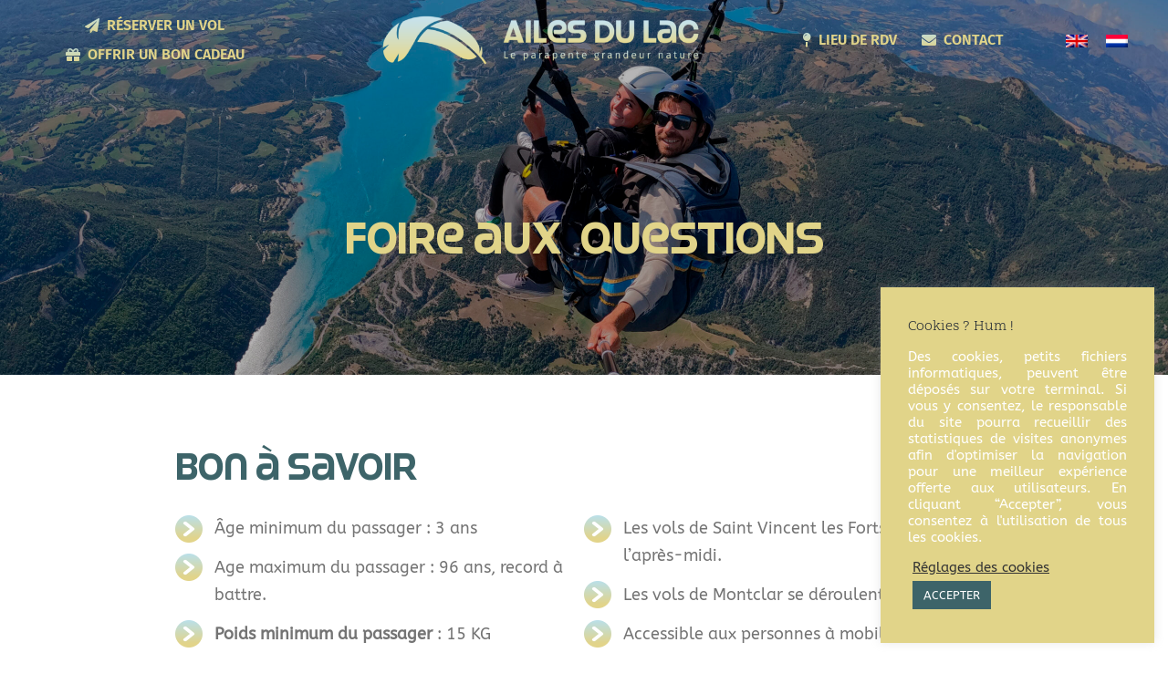

--- FILE ---
content_type: text/html; charset=UTF-8
request_url: https://www.serre-poncon-parapente.fr/foire-aux-questions/
body_size: 28006
content:
<!DOCTYPE html>
<html class="avada-html-layout-wide avada-html-header-position-top avada-is-100-percent-template avada-header-color-not-opaque" lang="fr-FR" prefix="og: http://ogp.me/ns# fb: http://ogp.me/ns/fb#">
<head>
	<meta http-equiv="X-UA-Compatible" content="IE=edge" />
	<meta http-equiv="Content-Type" content="text/html; charset=utf-8"/>
	<meta name="viewport" content="width=device-width, initial-scale=1" />
	<meta name='robots' content='index, follow, max-image-preview:large, max-snippet:-1, max-video-preview:-1' />
<link rel="alternate" hreflang="fr" href="https://www.serre-poncon-parapente.fr/foire-aux-questions/" />
<link rel="alternate" hreflang="en" href="https://www.serre-poncon-parapente.fr/en/frequently-asked-questions/" />
<link rel="alternate" hreflang="de" href="https://www.serre-poncon-parapente.fr/de/veel-gestelde-vragen/" />
<link rel="alternate" hreflang="x-default" href="https://www.serre-poncon-parapente.fr/foire-aux-questions/" />

	<!-- This site is optimized with the Yoast SEO plugin v26.7 - https://yoast.com/wordpress/plugins/seo/ -->
	<title>Foire aux questions | Les Ailes du Lac</title>
	<meta name="description" content="Notre offre présente des vols accessibles à tous. Réserver en ligne, laissez vous guider par notre équipe, vous êtes prêt pour les émotions ?" />
	<link rel="canonical" href="https://www.serre-poncon-parapente.fr/foire-aux-questions/" />
	<meta property="og:locale" content="fr_FR" />
	<meta property="og:type" content="article" />
	<meta property="og:title" content="Foire aux questions | Les Ailes du Lac" />
	<meta property="og:description" content="Notre offre présente des vols accessibles à tous. Réserver en ligne, laissez vous guider par notre équipe, vous êtes prêt pour les émotions ?" />
	<meta property="og:url" content="https://www.serre-poncon-parapente.fr/foire-aux-questions/" />
	<meta property="og:site_name" content="Les Ailes du Lac" />
	<meta property="article:modified_time" content="2024-03-25T13:43:26+00:00" />
	<meta name="twitter:card" content="summary_large_image" />
	<script type="application/ld+json" class="yoast-schema-graph">{"@context":"https://schema.org","@graph":[{"@type":"WebPage","@id":"https://www.serre-poncon-parapente.fr/foire-aux-questions/","url":"https://www.serre-poncon-parapente.fr/foire-aux-questions/","name":"Foire aux questions | Les Ailes du Lac","isPartOf":{"@id":"https://www.serre-poncon-parapente.fr/#website"},"datePublished":"2022-07-05T22:55:49+00:00","dateModified":"2024-03-25T13:43:26+00:00","description":"Notre offre présente des vols accessibles à tous. Réserver en ligne, laissez vous guider par notre équipe, vous êtes prêt pour les émotions ?","breadcrumb":{"@id":"https://www.serre-poncon-parapente.fr/foire-aux-questions/#breadcrumb"},"inLanguage":"fr-FR","potentialAction":[{"@type":"ReadAction","target":["https://www.serre-poncon-parapente.fr/foire-aux-questions/"]}]},{"@type":"BreadcrumbList","@id":"https://www.serre-poncon-parapente.fr/foire-aux-questions/#breadcrumb","itemListElement":[{"@type":"ListItem","position":1,"name":"Serre-Ponçon Parapente","item":"https://www.serre-poncon-parapente.fr/"},{"@type":"ListItem","position":2,"name":"Foire aux questions"}]},{"@type":"WebSite","@id":"https://www.serre-poncon-parapente.fr/#website","url":"https://www.serre-poncon-parapente.fr/","name":"Les Ailes du Lac","description":"Le Parapente Grandeur Nature","publisher":{"@id":"https://www.serre-poncon-parapente.fr/#organization"},"potentialAction":[{"@type":"SearchAction","target":{"@type":"EntryPoint","urlTemplate":"https://www.serre-poncon-parapente.fr/?s={search_term_string}"},"query-input":{"@type":"PropertyValueSpecification","valueRequired":true,"valueName":"search_term_string"}}],"inLanguage":"fr-FR"},{"@type":"Organization","@id":"https://www.serre-poncon-parapente.fr/#organization","name":"Les Ailes du Lac","url":"https://www.serre-poncon-parapente.fr/","logo":{"@type":"ImageObject","inLanguage":"fr-FR","@id":"https://www.serre-poncon-parapente.fr/#/schema/logo/image/","url":"https://www.serre-poncon-parapente.fr/wp-content/uploads/2021/04/logo-adl-long-x2.png","contentUrl":"https://www.serre-poncon-parapente.fr/wp-content/uploads/2021/04/logo-adl-long-x2.png","width":489,"height":103,"caption":"Les Ailes du Lac"},"image":{"@id":"https://www.serre-poncon-parapente.fr/#/schema/logo/image/"}}]}</script>
	<!-- / Yoast SEO plugin. -->


<link rel='dns-prefetch' href='//www.googletagmanager.com' />
<link rel="alternate" type="application/rss+xml" title="Les Ailes du Lac &raquo; Flux" href="https://www.serre-poncon-parapente.fr/feed/" />
<link rel="alternate" type="application/rss+xml" title="Les Ailes du Lac &raquo; Flux des commentaires" href="https://www.serre-poncon-parapente.fr/comments/feed/" />
					<link rel="shortcut icon" href="https://www.serre-poncon-parapente.fr/wp-content/uploads/2022/04/Favicon_blanc-68.png" type="image/x-icon" />
		
					<!-- Apple Touch Icon -->
			<link rel="apple-touch-icon" sizes="180x180" href="https://www.serre-poncon-parapente.fr/wp-content/uploads/2022/04/Favicon_blanc-120.png">
		
					<!-- Android Icon -->
			<link rel="icon" sizes="192x192" href="https://www.serre-poncon-parapente.fr/wp-content/uploads/2022/04/Favicon_blanc-120-1.png">
		
					<!-- MS Edge Icon -->
			<meta name="msapplication-TileImage" content="https://www.serre-poncon-parapente.fr/wp-content/uploads/2022/04/Favicon_blanc-152.png">
				<link rel="alternate" title="oEmbed (JSON)" type="application/json+oembed" href="https://www.serre-poncon-parapente.fr/wp-json/oembed/1.0/embed?url=https%3A%2F%2Fwww.serre-poncon-parapente.fr%2Ffoire-aux-questions%2F" />
<link rel="alternate" title="oEmbed (XML)" type="text/xml+oembed" href="https://www.serre-poncon-parapente.fr/wp-json/oembed/1.0/embed?url=https%3A%2F%2Fwww.serre-poncon-parapente.fr%2Ffoire-aux-questions%2F&#038;format=xml" />

		<meta property="og:title" content="Foire aux questions"/>
		<meta property="og:type" content="article"/>
		<meta property="og:url" content="https://www.serre-poncon-parapente.fr/foire-aux-questions/"/>
		<meta property="og:site_name" content="Les Ailes du Lac"/>
		<meta property="og:description" content="Foire aux  QUeSTIONS      Bon à Savoir Âge minimum du passager : 3 ans Age maximum du passager : 96 ans, record à battre. 
Poids minimum du passager : 15 KG 
Poids maximum du passager : 100 Kg CB, Espèces, Chèques, Bons Cadeaux, Chèques Vacances. Règlements des"/>

									<meta property="og:image" content="https://www.serre-poncon-parapente.fr/wp-content/uploads/2022/04/Logo_principal_bleu-350.png"/>
							<style id='wp-img-auto-sizes-contain-inline-css' type='text/css'>
img:is([sizes=auto i],[sizes^="auto," i]){contain-intrinsic-size:3000px 1500px}
/*# sourceURL=wp-img-auto-sizes-contain-inline-css */
</style>
<style id='wp-emoji-styles-inline-css' type='text/css'>

	img.wp-smiley, img.emoji {
		display: inline !important;
		border: none !important;
		box-shadow: none !important;
		height: 1em !important;
		width: 1em !important;
		margin: 0 0.07em !important;
		vertical-align: -0.1em !important;
		background: none !important;
		padding: 0 !important;
	}
/*# sourceURL=wp-emoji-styles-inline-css */
</style>
<link rel='stylesheet' id='cookie-law-info-css' href='https://www.serre-poncon-parapente.fr/wp-content/plugins/cookie-law-info/legacy/public/css/cookie-law-info-public.css?ver=3.3.9.1' type='text/css' media='all' />
<link rel='stylesheet' id='cookie-law-info-gdpr-css' href='https://www.serre-poncon-parapente.fr/wp-content/plugins/cookie-law-info/legacy/public/css/cookie-law-info-gdpr.css?ver=3.3.9.1' type='text/css' media='all' />
<link rel='stylesheet' id='wpml-legacy-horizontal-list-0-css' href='https://www.serre-poncon-parapente.fr/wp-content/plugins/sitepress-multilingual-cms/templates/language-switchers/legacy-list-horizontal/style.min.css?ver=1' type='text/css' media='all' />
<link rel='stylesheet' id='grw-public-main-css-css' href='https://www.serre-poncon-parapente.fr/wp-content/plugins/widget-google-reviews/assets/css/public-main.css?ver=6.9.2' type='text/css' media='all' />
<link rel='stylesheet' id='child-style-css' href='https://www.serre-poncon-parapente.fr/wp-content/themes/Avada-Child-Theme/style.css?ver=6.9' type='text/css' media='all' />
<link rel='stylesheet' id='fusion-dynamic-css-css' href='https://www.serre-poncon-parapente.fr/wp-content/uploads/fusion-styles/f208c5da4044f90bb80e71e20c1c4102.min.css?ver=3.9.1' type='text/css' media='all' />
<script type="text/javascript" id="wpml-cookie-js-extra">
/* <![CDATA[ */
var wpml_cookies = {"wp-wpml_current_language":{"value":"fr","expires":1,"path":"/"}};
var wpml_cookies = {"wp-wpml_current_language":{"value":"fr","expires":1,"path":"/"}};
//# sourceURL=wpml-cookie-js-extra
/* ]]> */
</script>
<script type="text/javascript" src="https://www.serre-poncon-parapente.fr/wp-content/plugins/sitepress-multilingual-cms/res/js/cookies/language-cookie.js?ver=486900" id="wpml-cookie-js" defer="defer" data-wp-strategy="defer"></script>
<script type="text/javascript" src="https://www.serre-poncon-parapente.fr/wp-includes/js/jquery/jquery.min.js?ver=3.7.1" id="jquery-core-js"></script>
<script type="text/javascript" src="https://www.serre-poncon-parapente.fr/wp-includes/js/jquery/jquery-migrate.min.js?ver=3.4.1" id="jquery-migrate-js"></script>
<script type="text/javascript" id="cookie-law-info-js-extra">
/* <![CDATA[ */
var Cli_Data = {"nn_cookie_ids":[],"cookielist":[],"non_necessary_cookies":[],"ccpaEnabled":"","ccpaRegionBased":"","ccpaBarEnabled":"","strictlyEnabled":["necessary","obligatoire"],"ccpaType":"gdpr","js_blocking":"1","custom_integration":"","triggerDomRefresh":"","secure_cookies":""};
var cli_cookiebar_settings = {"animate_speed_hide":"500","animate_speed_show":"500","background":"#e1d489","border":"#b1a6a6c2","border_on":"","button_1_button_colour":"#3d6469","button_1_button_hover":"#315054","button_1_link_colour":"#ffffff","button_1_as_button":"1","button_1_new_win":"","button_2_button_colour":"#333","button_2_button_hover":"#292929","button_2_link_colour":"#444","button_2_as_button":"","button_2_hidebar":"","button_3_button_colour":"#3566bb","button_3_button_hover":"#2a5296","button_3_link_colour":"#fff","button_3_as_button":"1","button_3_new_win":"","button_4_button_colour":"#000","button_4_button_hover":"#000000","button_4_link_colour":"#333333","button_4_as_button":"","button_7_button_colour":"#3d6469","button_7_button_hover":"#315054","button_7_link_colour":"#ffffff","button_7_as_button":"1","button_7_new_win":"","font_family":"inherit","header_fix":"","notify_animate_hide":"1","notify_animate_show":"","notify_div_id":"#cookie-law-info-bar","notify_position_horizontal":"right","notify_position_vertical":"bottom","scroll_close":"","scroll_close_reload":"","accept_close_reload":"","reject_close_reload":"","showagain_tab":"","showagain_background":"#fff","showagain_border":"#000","showagain_div_id":"#cookie-law-info-again","showagain_x_position":"100px","text":"#ffffff","show_once_yn":"","show_once":"10000","logging_on":"","as_popup":"","popup_overlay":"1","bar_heading_text":" Cookies ? Hum !","cookie_bar_as":"widget","popup_showagain_position":"bottom-right","widget_position":"right"};
var log_object = {"ajax_url":"https://www.serre-poncon-parapente.fr/wp-admin/admin-ajax.php"};
//# sourceURL=cookie-law-info-js-extra
/* ]]> */
</script>
<script type="text/javascript" src="https://www.serre-poncon-parapente.fr/wp-content/plugins/cookie-law-info/legacy/public/js/cookie-law-info-public.js?ver=3.3.9.1" id="cookie-law-info-js"></script>
<script type="text/javascript" defer="defer" src="https://www.serre-poncon-parapente.fr/wp-content/plugins/widget-google-reviews/assets/js/public-main.js?ver=6.9.2" id="grw-public-main-js-js"></script>
<link rel="https://api.w.org/" href="https://www.serre-poncon-parapente.fr/wp-json/" /><link rel="alternate" title="JSON" type="application/json" href="https://www.serre-poncon-parapente.fr/wp-json/wp/v2/pages/5203" /><link rel="EditURI" type="application/rsd+xml" title="RSD" href="https://www.serre-poncon-parapente.fr/xmlrpc.php?rsd" />
<meta name="generator" content="WordPress 6.9" />
<link rel='shortlink' href='https://www.serre-poncon-parapente.fr/?p=5203' />
<meta name="generator" content="WPML ver:4.8.6 stt:1,4,3;" />
<script type="text/javascript">var ajaxurl = "https://www.serre-poncon-parapente.fr/wp-admin/admin-ajax.php";</script><meta name="generator" content="Site Kit by Google 1.170.0" /><!-- HFCM by 99 Robots - Snippet # 1:  -->
<script type="text/javascript"
 src="https://booking.yoplanning.pro/integration/script.js" async></script>
<!-- /end HFCM by 99 Robots -->
<style type="text/css" id="css-fb-visibility">@media screen and (max-width: 640px){.fusion-no-small-visibility{display:none !important;}body .sm-text-align-center{text-align:center !important;}body .sm-text-align-left{text-align:left !important;}body .sm-text-align-right{text-align:right !important;}body .sm-flex-align-center{justify-content:center !important;}body .sm-flex-align-flex-start{justify-content:flex-start !important;}body .sm-flex-align-flex-end{justify-content:flex-end !important;}body .sm-mx-auto{margin-left:auto !important;margin-right:auto !important;}body .sm-ml-auto{margin-left:auto !important;}body .sm-mr-auto{margin-right:auto !important;}body .fusion-absolute-position-small{position:absolute;top:auto;width:100%;}.awb-sticky.awb-sticky-small{ position: sticky; top: var(--awb-sticky-offset,0); }}@media screen and (min-width: 641px) and (max-width: 1024px){.fusion-no-medium-visibility{display:none !important;}body .md-text-align-center{text-align:center !important;}body .md-text-align-left{text-align:left !important;}body .md-text-align-right{text-align:right !important;}body .md-flex-align-center{justify-content:center !important;}body .md-flex-align-flex-start{justify-content:flex-start !important;}body .md-flex-align-flex-end{justify-content:flex-end !important;}body .md-mx-auto{margin-left:auto !important;margin-right:auto !important;}body .md-ml-auto{margin-left:auto !important;}body .md-mr-auto{margin-right:auto !important;}body .fusion-absolute-position-medium{position:absolute;top:auto;width:100%;}.awb-sticky.awb-sticky-medium{ position: sticky; top: var(--awb-sticky-offset,0); }}@media screen and (min-width: 1025px){.fusion-no-large-visibility{display:none !important;}body .lg-text-align-center{text-align:center !important;}body .lg-text-align-left{text-align:left !important;}body .lg-text-align-right{text-align:right !important;}body .lg-flex-align-center{justify-content:center !important;}body .lg-flex-align-flex-start{justify-content:flex-start !important;}body .lg-flex-align-flex-end{justify-content:flex-end !important;}body .lg-mx-auto{margin-left:auto !important;margin-right:auto !important;}body .lg-ml-auto{margin-left:auto !important;}body .lg-mr-auto{margin-right:auto !important;}body .fusion-absolute-position-large{position:absolute;top:auto;width:100%;}.awb-sticky.awb-sticky-large{ position: sticky; top: var(--awb-sticky-offset,0); }}</style>
<!-- Balises Meta Google AdSense ajoutées par Site Kit -->
<meta name="google-adsense-platform-account" content="ca-host-pub-2644536267352236">
<meta name="google-adsense-platform-domain" content="sitekit.withgoogle.com">
<!-- Fin des balises Meta End Google AdSense ajoutées par Site Kit -->
		<style type="text/css" id="wp-custom-css">
			.icon-ico-plus-ailes-01 {
font-size: 30px;      
 
	
/*GRADIENT FOR ICON */
        background: linear-gradient(180deg, rgba(186,224,234,1) 0%, rgba(226,212,138,1) 85%);!important;
        -webkit-background-clip: text!important;
        -moz-background-clip: text!important;
        background-clip: text;
       -webkit-text-fill-color:transparent!important;
}

.fa-paper-plane {     
 
        background: linear-gradient(180deg, rgba(186,224,234,1) 0%, rgba(226,212,138,1) 85%);!important;
        -webkit-background-clip: text!important;
        -moz-background-clip: text!important;
        background-clip: text;
       -webkit-text-fill-color:transparent!important;
}

.fa-gift {     
 
        background: linear-gradient(180deg, rgba(186,224,234,1) 0%, rgba(226,212,138,1) 85%);!important;
        -webkit-background-clip: text!important;
        -moz-background-clip: text!important;
        background-clip: text;
       -webkit-text-fill-color:transparent!important;
}

.fa-video {     
 
        background: linear-gradient(180deg, rgba(186,224,234,1) 0%, rgba(226,212,138,1) 85%);!important;
        -webkit-background-clip: text!important;
        -moz-background-clip: text!important;
        background-clip: text;
       -webkit-text-fill-color:transparent!important;
}

.fa-map-pin {     
 
        background: linear-gradient(180deg, rgba(186,224,234,1) 0%, rgba(226,212,138,1) 85%);!important;
        -webkit-background-clip: text!important;
        -moz-background-clip: text!important;
        background-clip: text;
       -webkit-text-fill-color:transparent!important;
}

.fa-envelope {     
 
        background: linear-gradient(180deg, rgba(186,224,234,1) 0%, rgba(226,212,138,1) 85%);!important;
        -webkit-background-clip: text!important;
        -moz-background-clip: text!important;
        background-clip: text;
       -webkit-text-fill-color:transparent!important;
}

.icon-ico-arrow {     
 
        background: linear-gradient(180deg, rgba(186,224,234,1) 0%, rgba(226,212,138,1) 85%);!important;
        -webkit-background-clip: text!important;
        -moz-background-clip: text!important;
        background-clip: text;
       -webkit-text-fill-color:transparent!important;
	font-size: 30px; 
}

.fa-phone-alt {     
 
        background: linear-gradient(180deg, rgba(186,224,234,1) 0%, rgba(226,212,138,1) 85%);!important;
        -webkit-background-clip: text!important;
        -moz-background-clip: text!important;
        background-clip: text;
       -webkit-text-fill-color:transparent!important;
}

.fa-users {     
 
        background: linear-gradient(180deg, rgba(186,224,234,1) 0%, rgba(226,212,138,1) 85%);!important;
        -webkit-background-clip: text!important;
        -moz-background-clip: text!important;
        background-clip: text;
       -webkit-text-fill-color:transparent!important;
}

.fa-facebook {     
 
        background: linear-gradient(180deg, rgba(186,224,234,1) 0%, rgba(226,212,138,1) 85%);!important;
        -webkit-background-clip: text!important;
        -moz-background-clip: text!important;
        background-clip: text;
       -webkit-text-fill-color:transparent!important;
}

.fa-youtube {     
 
        background: linear-gradient(180deg, rgba(186,224,234,1) 0%, rgba(226,212,138,1) 85%);!important;
        -webkit-background-clip: text!important;
        -moz-background-clip: text!important;
        background-clip: text;
       -webkit-text-fill-color:transparent!important;
}

.fa-map-marker-alt {     
 
        background: linear-gradient(180deg, rgba(186,224,234,1) 0%, rgba(226,212,138,1) 85%);!important;
        -webkit-background-clip: text!important;
        -moz-background-clip: text!important;
        background-clip: text;
       -webkit-text-fill-color:transparent!important;
}

.fa-align-left {     
 
        background: linear-gradient(180deg, rgba(186,224,234,1) 0%, rgba(226,212,138,1) 85%);!important;
        -webkit-background-clip: text!important;
        -moz-background-clip: text!important;
        background-clip: text;
       -webkit-text-fill-color:transparent!important;
}

/* Page CONTACT ICON */

.ico-contact-phone .fa-phone-alt {     
 
        background: linear-gradient(180deg, rgba(186,224,234,1) 0%, rgba(226,212,138,1) 85%);!important;
        -webkit-background-clip: text!important;
        -moz-background-clip: text!important;
        background-clip: text;
       -webkit-text-fill-color:#999999;
}

.min-height-text-contact-icon {
	min-height:160px;
}

@media only screen and (max-width: 640px) {
	
.box-home-min {
	min-height:60px;
}

.box-title-home {
	min-height:60px;
}
	
}

@media only screen and (max-width: 1240px) {
	
.box-home-min {
	min-height:60px;
}

.box-title-home {
	min-height:70px;
}
	
}

@media only screen and (max-width: 1700px) {
	
.box-home-min {
	min-height:80px;
}

.box-title-home {
	min-height:90px ;
}
	
}


/* border raduis container en bas a droite */
.container-radius {
	border-bottom-right-radius: 100px !important;
}
/* border raduis container en bas a droite */
.container-radius-2 {
	border-top-left-radius: 100px !important;
}

img.wpml-ls-flag {
width: 24px !important;
height: 14px !important;
}		</style>
				<script type="text/javascript">
			var doc = document.documentElement;
			doc.setAttribute( 'data-useragent', navigator.userAgent );
		</script>
		<!-- Global site tag (gtag.js) - Google Analytics -->
<script async src="https://www.googletagmanager.com/gtag/js?id=UA-195158052-1"></script>
<script>
  window.dataLayer = window.dataLayer || [];
  function gtag(){dataLayer.push(arguments);}
  gtag('js', new Date());

  gtag('config', 'UA-195158052-1');
</script>
<!-- Google Tag Manager -->
<script>(function(w,d,s,l,i){w[l]=w[l]||[];w[l].push({'gtm.start':
new Date().getTime(),event:'gtm.js'});var f=d.getElementsByTagName(s)[0],
j=d.createElement(s),dl=l!='dataLayer'?'&l='+l:'';j.async=true;j.src=
'https://www.googletagmanager.com/gtm.js?id='+i+dl;f.parentNode.insertBefore(j,f);
})(window,document,'script','dataLayer','GTM-NGC7325T');</script>
<!-- End Google Tag Manager -->
	<!-- Balisage JSON-LD généré par l'outil d'aide au balisage de données structurées de Google -->
<script type="application/ld+json">
[ {
  "@context" : "http://schema.org",
  "@type" : "Product",
  "name" : "VOL PARAPENTE BALADE",
  "image" : "https://www.serre-poncon-parapente.fr/wp-content/uploads/2021/05/450-9.jpg",
  "url" : "https://www.serre-poncon-parapente.fr/",
  "offers" : {
    "@type" : "Offer",

    "price": "80,00",
    "priceCurrency": "EUR"
  },
  "aggregateRating" : {
    "@type" : "AggregateRating",
    "ratingValue": "5",
    "bestRating": "5",
    "ratingCount": "96"
  },
  "review" : {
    "@type" : "Review",
    "author" : {
      "@type" : "Person",
      "name" : "Virgile and motors"
    },
    "reviewBody" : "Superbe première expérience en parapente !<BR/>Le cadre est juste exceptionnel avec vue sur le lac de Serre Ponçon et les magnifiques montagnes qui l&#39;entourent.<BR/>Moniteur hyper sympa et technique pour bien comprendre notre vol ! Merci encore ��"
  }
}, {
  "@context" : "http://schema.org",
  "@type" : "Product",
  "name" : "VOL PARAPENTE BALADE",
  "image" : "https://www.serre-poncon-parapente.fr/wp-content/uploads/2021/05/450-Colombis-en-parapente-vu-du-ciel.jpg",
  "url" : "https://www.serre-poncon-parapente.fr/",
  "offers" : {
    "@type" : "Offer",
    "price" : "110,00€"
  },
   "aggregateRating": {
        "@type": "AggregateRating",
        "ratingValue": "5",
        "bestRating": "5",
        "ratingCount": "96"
      },
  "review" : {
    "@type" : "Review",
    "author" : {
      "@type" : "Person",
      "name" : "Virgile and motors"
    },
    "reviewBody" : "Superbe première expérience en parapente !<BR/>Le cadre est juste exceptionnel avec vue sur le lac de Serre Ponçon et les magnifiques montagnes qui l&#39;entourent.<BR/>Moniteur hyper sympa et technique pour bien comprendre notre vol ! Merci encore ��"
  }
} ]
</script>

<!-- Google Tag Manager -->
<script>(function(w,d,s,l,i){w[l]=w[l]||[];w[l].push({'gtm.start':
new Date().getTime(),event:'gtm.js'});var f=d.getElementsByTagName(s)[0],
j=d.createElement(s),dl=l!='dataLayer'?'&l='+l:'';j.async=true;j.src=
'https://www.googletagmanager.com/gtm.js?id='+i+dl;f.parentNode.insertBefore(j,f);
})(window,document,'script','dataLayer','GTM-NGC7325T');</script>
<!-- End Google Tag Manager --><style id='global-styles-inline-css' type='text/css'>
:root{--wp--preset--aspect-ratio--square: 1;--wp--preset--aspect-ratio--4-3: 4/3;--wp--preset--aspect-ratio--3-4: 3/4;--wp--preset--aspect-ratio--3-2: 3/2;--wp--preset--aspect-ratio--2-3: 2/3;--wp--preset--aspect-ratio--16-9: 16/9;--wp--preset--aspect-ratio--9-16: 9/16;--wp--preset--color--black: #000000;--wp--preset--color--cyan-bluish-gray: #abb8c3;--wp--preset--color--white: #ffffff;--wp--preset--color--pale-pink: #f78da7;--wp--preset--color--vivid-red: #cf2e2e;--wp--preset--color--luminous-vivid-orange: #ff6900;--wp--preset--color--luminous-vivid-amber: #fcb900;--wp--preset--color--light-green-cyan: #7bdcb5;--wp--preset--color--vivid-green-cyan: #00d084;--wp--preset--color--pale-cyan-blue: #8ed1fc;--wp--preset--color--vivid-cyan-blue: #0693e3;--wp--preset--color--vivid-purple: #9b51e0;--wp--preset--gradient--vivid-cyan-blue-to-vivid-purple: linear-gradient(135deg,rgb(6,147,227) 0%,rgb(155,81,224) 100%);--wp--preset--gradient--light-green-cyan-to-vivid-green-cyan: linear-gradient(135deg,rgb(122,220,180) 0%,rgb(0,208,130) 100%);--wp--preset--gradient--luminous-vivid-amber-to-luminous-vivid-orange: linear-gradient(135deg,rgb(252,185,0) 0%,rgb(255,105,0) 100%);--wp--preset--gradient--luminous-vivid-orange-to-vivid-red: linear-gradient(135deg,rgb(255,105,0) 0%,rgb(207,46,46) 100%);--wp--preset--gradient--very-light-gray-to-cyan-bluish-gray: linear-gradient(135deg,rgb(238,238,238) 0%,rgb(169,184,195) 100%);--wp--preset--gradient--cool-to-warm-spectrum: linear-gradient(135deg,rgb(74,234,220) 0%,rgb(151,120,209) 20%,rgb(207,42,186) 40%,rgb(238,44,130) 60%,rgb(251,105,98) 80%,rgb(254,248,76) 100%);--wp--preset--gradient--blush-light-purple: linear-gradient(135deg,rgb(255,206,236) 0%,rgb(152,150,240) 100%);--wp--preset--gradient--blush-bordeaux: linear-gradient(135deg,rgb(254,205,165) 0%,rgb(254,45,45) 50%,rgb(107,0,62) 100%);--wp--preset--gradient--luminous-dusk: linear-gradient(135deg,rgb(255,203,112) 0%,rgb(199,81,192) 50%,rgb(65,88,208) 100%);--wp--preset--gradient--pale-ocean: linear-gradient(135deg,rgb(255,245,203) 0%,rgb(182,227,212) 50%,rgb(51,167,181) 100%);--wp--preset--gradient--electric-grass: linear-gradient(135deg,rgb(202,248,128) 0%,rgb(113,206,126) 100%);--wp--preset--gradient--midnight: linear-gradient(135deg,rgb(2,3,129) 0%,rgb(40,116,252) 100%);--wp--preset--font-size--small: 16.5px;--wp--preset--font-size--medium: 20px;--wp--preset--font-size--large: 33px;--wp--preset--font-size--x-large: 42px;--wp--preset--font-size--normal: 22px;--wp--preset--font-size--xlarge: 44px;--wp--preset--font-size--huge: 66px;--wp--preset--spacing--20: 0.44rem;--wp--preset--spacing--30: 0.67rem;--wp--preset--spacing--40: 1rem;--wp--preset--spacing--50: 1.5rem;--wp--preset--spacing--60: 2.25rem;--wp--preset--spacing--70: 3.38rem;--wp--preset--spacing--80: 5.06rem;--wp--preset--shadow--natural: 6px 6px 9px rgba(0, 0, 0, 0.2);--wp--preset--shadow--deep: 12px 12px 50px rgba(0, 0, 0, 0.4);--wp--preset--shadow--sharp: 6px 6px 0px rgba(0, 0, 0, 0.2);--wp--preset--shadow--outlined: 6px 6px 0px -3px rgb(255, 255, 255), 6px 6px rgb(0, 0, 0);--wp--preset--shadow--crisp: 6px 6px 0px rgb(0, 0, 0);}:where(.is-layout-flex){gap: 0.5em;}:where(.is-layout-grid){gap: 0.5em;}body .is-layout-flex{display: flex;}.is-layout-flex{flex-wrap: wrap;align-items: center;}.is-layout-flex > :is(*, div){margin: 0;}body .is-layout-grid{display: grid;}.is-layout-grid > :is(*, div){margin: 0;}:where(.wp-block-columns.is-layout-flex){gap: 2em;}:where(.wp-block-columns.is-layout-grid){gap: 2em;}:where(.wp-block-post-template.is-layout-flex){gap: 1.25em;}:where(.wp-block-post-template.is-layout-grid){gap: 1.25em;}.has-black-color{color: var(--wp--preset--color--black) !important;}.has-cyan-bluish-gray-color{color: var(--wp--preset--color--cyan-bluish-gray) !important;}.has-white-color{color: var(--wp--preset--color--white) !important;}.has-pale-pink-color{color: var(--wp--preset--color--pale-pink) !important;}.has-vivid-red-color{color: var(--wp--preset--color--vivid-red) !important;}.has-luminous-vivid-orange-color{color: var(--wp--preset--color--luminous-vivid-orange) !important;}.has-luminous-vivid-amber-color{color: var(--wp--preset--color--luminous-vivid-amber) !important;}.has-light-green-cyan-color{color: var(--wp--preset--color--light-green-cyan) !important;}.has-vivid-green-cyan-color{color: var(--wp--preset--color--vivid-green-cyan) !important;}.has-pale-cyan-blue-color{color: var(--wp--preset--color--pale-cyan-blue) !important;}.has-vivid-cyan-blue-color{color: var(--wp--preset--color--vivid-cyan-blue) !important;}.has-vivid-purple-color{color: var(--wp--preset--color--vivid-purple) !important;}.has-black-background-color{background-color: var(--wp--preset--color--black) !important;}.has-cyan-bluish-gray-background-color{background-color: var(--wp--preset--color--cyan-bluish-gray) !important;}.has-white-background-color{background-color: var(--wp--preset--color--white) !important;}.has-pale-pink-background-color{background-color: var(--wp--preset--color--pale-pink) !important;}.has-vivid-red-background-color{background-color: var(--wp--preset--color--vivid-red) !important;}.has-luminous-vivid-orange-background-color{background-color: var(--wp--preset--color--luminous-vivid-orange) !important;}.has-luminous-vivid-amber-background-color{background-color: var(--wp--preset--color--luminous-vivid-amber) !important;}.has-light-green-cyan-background-color{background-color: var(--wp--preset--color--light-green-cyan) !important;}.has-vivid-green-cyan-background-color{background-color: var(--wp--preset--color--vivid-green-cyan) !important;}.has-pale-cyan-blue-background-color{background-color: var(--wp--preset--color--pale-cyan-blue) !important;}.has-vivid-cyan-blue-background-color{background-color: var(--wp--preset--color--vivid-cyan-blue) !important;}.has-vivid-purple-background-color{background-color: var(--wp--preset--color--vivid-purple) !important;}.has-black-border-color{border-color: var(--wp--preset--color--black) !important;}.has-cyan-bluish-gray-border-color{border-color: var(--wp--preset--color--cyan-bluish-gray) !important;}.has-white-border-color{border-color: var(--wp--preset--color--white) !important;}.has-pale-pink-border-color{border-color: var(--wp--preset--color--pale-pink) !important;}.has-vivid-red-border-color{border-color: var(--wp--preset--color--vivid-red) !important;}.has-luminous-vivid-orange-border-color{border-color: var(--wp--preset--color--luminous-vivid-orange) !important;}.has-luminous-vivid-amber-border-color{border-color: var(--wp--preset--color--luminous-vivid-amber) !important;}.has-light-green-cyan-border-color{border-color: var(--wp--preset--color--light-green-cyan) !important;}.has-vivid-green-cyan-border-color{border-color: var(--wp--preset--color--vivid-green-cyan) !important;}.has-pale-cyan-blue-border-color{border-color: var(--wp--preset--color--pale-cyan-blue) !important;}.has-vivid-cyan-blue-border-color{border-color: var(--wp--preset--color--vivid-cyan-blue) !important;}.has-vivid-purple-border-color{border-color: var(--wp--preset--color--vivid-purple) !important;}.has-vivid-cyan-blue-to-vivid-purple-gradient-background{background: var(--wp--preset--gradient--vivid-cyan-blue-to-vivid-purple) !important;}.has-light-green-cyan-to-vivid-green-cyan-gradient-background{background: var(--wp--preset--gradient--light-green-cyan-to-vivid-green-cyan) !important;}.has-luminous-vivid-amber-to-luminous-vivid-orange-gradient-background{background: var(--wp--preset--gradient--luminous-vivid-amber-to-luminous-vivid-orange) !important;}.has-luminous-vivid-orange-to-vivid-red-gradient-background{background: var(--wp--preset--gradient--luminous-vivid-orange-to-vivid-red) !important;}.has-very-light-gray-to-cyan-bluish-gray-gradient-background{background: var(--wp--preset--gradient--very-light-gray-to-cyan-bluish-gray) !important;}.has-cool-to-warm-spectrum-gradient-background{background: var(--wp--preset--gradient--cool-to-warm-spectrum) !important;}.has-blush-light-purple-gradient-background{background: var(--wp--preset--gradient--blush-light-purple) !important;}.has-blush-bordeaux-gradient-background{background: var(--wp--preset--gradient--blush-bordeaux) !important;}.has-luminous-dusk-gradient-background{background: var(--wp--preset--gradient--luminous-dusk) !important;}.has-pale-ocean-gradient-background{background: var(--wp--preset--gradient--pale-ocean) !important;}.has-electric-grass-gradient-background{background: var(--wp--preset--gradient--electric-grass) !important;}.has-midnight-gradient-background{background: var(--wp--preset--gradient--midnight) !important;}.has-small-font-size{font-size: var(--wp--preset--font-size--small) !important;}.has-medium-font-size{font-size: var(--wp--preset--font-size--medium) !important;}.has-large-font-size{font-size: var(--wp--preset--font-size--large) !important;}.has-x-large-font-size{font-size: var(--wp--preset--font-size--x-large) !important;}
/*# sourceURL=global-styles-inline-css */
</style>
<link rel='stylesheet' id='wp-block-library-css' href='https://www.serre-poncon-parapente.fr/wp-includes/css/dist/block-library/style.min.css?ver=6.9' type='text/css' media='all' />
<style id='wp-block-library-inline-css' type='text/css'>
/*wp_block_styles_on_demand_placeholder:696d40fe7098b*/
/*# sourceURL=wp-block-library-inline-css */
</style>
<style id='wp-block-library-theme-inline-css' type='text/css'>
.wp-block-audio :where(figcaption){color:#555;font-size:13px;text-align:center}.is-dark-theme .wp-block-audio :where(figcaption){color:#ffffffa6}.wp-block-audio{margin:0 0 1em}.wp-block-code{border:1px solid #ccc;border-radius:4px;font-family:Menlo,Consolas,monaco,monospace;padding:.8em 1em}.wp-block-embed :where(figcaption){color:#555;font-size:13px;text-align:center}.is-dark-theme .wp-block-embed :where(figcaption){color:#ffffffa6}.wp-block-embed{margin:0 0 1em}.blocks-gallery-caption{color:#555;font-size:13px;text-align:center}.is-dark-theme .blocks-gallery-caption{color:#ffffffa6}:root :where(.wp-block-image figcaption){color:#555;font-size:13px;text-align:center}.is-dark-theme :root :where(.wp-block-image figcaption){color:#ffffffa6}.wp-block-image{margin:0 0 1em}.wp-block-pullquote{border-bottom:4px solid;border-top:4px solid;color:currentColor;margin-bottom:1.75em}.wp-block-pullquote :where(cite),.wp-block-pullquote :where(footer),.wp-block-pullquote__citation{color:currentColor;font-size:.8125em;font-style:normal;text-transform:uppercase}.wp-block-quote{border-left:.25em solid;margin:0 0 1.75em;padding-left:1em}.wp-block-quote cite,.wp-block-quote footer{color:currentColor;font-size:.8125em;font-style:normal;position:relative}.wp-block-quote:where(.has-text-align-right){border-left:none;border-right:.25em solid;padding-left:0;padding-right:1em}.wp-block-quote:where(.has-text-align-center){border:none;padding-left:0}.wp-block-quote.is-large,.wp-block-quote.is-style-large,.wp-block-quote:where(.is-style-plain){border:none}.wp-block-search .wp-block-search__label{font-weight:700}.wp-block-search__button{border:1px solid #ccc;padding:.375em .625em}:where(.wp-block-group.has-background){padding:1.25em 2.375em}.wp-block-separator.has-css-opacity{opacity:.4}.wp-block-separator{border:none;border-bottom:2px solid;margin-left:auto;margin-right:auto}.wp-block-separator.has-alpha-channel-opacity{opacity:1}.wp-block-separator:not(.is-style-wide):not(.is-style-dots){width:100px}.wp-block-separator.has-background:not(.is-style-dots){border-bottom:none;height:1px}.wp-block-separator.has-background:not(.is-style-wide):not(.is-style-dots){height:2px}.wp-block-table{margin:0 0 1em}.wp-block-table td,.wp-block-table th{word-break:normal}.wp-block-table :where(figcaption){color:#555;font-size:13px;text-align:center}.is-dark-theme .wp-block-table :where(figcaption){color:#ffffffa6}.wp-block-video :where(figcaption){color:#555;font-size:13px;text-align:center}.is-dark-theme .wp-block-video :where(figcaption){color:#ffffffa6}.wp-block-video{margin:0 0 1em}:root :where(.wp-block-template-part.has-background){margin-bottom:0;margin-top:0;padding:1.25em 2.375em}
/*# sourceURL=/wp-includes/css/dist/block-library/theme.min.css */
</style>
<style id='classic-theme-styles-inline-css' type='text/css'>
/*! This file is auto-generated */
.wp-block-button__link{color:#fff;background-color:#32373c;border-radius:9999px;box-shadow:none;text-decoration:none;padding:calc(.667em + 2px) calc(1.333em + 2px);font-size:1.125em}.wp-block-file__button{background:#32373c;color:#fff;text-decoration:none}
/*# sourceURL=/wp-includes/css/classic-themes.min.css */
</style>
<link rel='stylesheet' id='cookie-law-info-table-css' href='https://www.serre-poncon-parapente.fr/wp-content/plugins/cookie-law-info/legacy/public/css/cookie-law-info-table.css?ver=3.3.9.1' type='text/css' media='all' />
</head>

<body class="wp-singular page-template page-template-100-width page-template-100-width-php page page-id-5203 wp-theme-Avada wp-child-theme-Avada-Child-Theme fusion-image-hovers fusion-pagination-sizing fusion-button_type-flat fusion-button_span-no fusion-button_gradient-linear avada-image-rollover-circle-yes avada-image-rollover-yes avada-image-rollover-direction-bottom fusion-has-button-gradient fusion-body ltr avada-has-rev-slider-styles fusion-disable-outline fusion-sub-menu-fade mobile-logo-pos-left layout-wide-mode avada-has-boxed-modal-shadow-none layout-scroll-offset-full avada-has-zero-margin-offset-top fusion-top-header menu-text-align-center mobile-menu-design-modern fusion-show-pagination-text fusion-header-layout-v5 avada-responsive avada-footer-fx-none avada-menu-highlight-style-bottombar fusion-search-form-classic fusion-main-menu-search-dropdown fusion-avatar-square avada-sticky-shrinkage avada-dropdown-styles avada-blog-layout-large avada-blog-archive-layout-large avada-header-shadow-no avada-menu-icon-position-left avada-has-megamenu-shadow fusion-has-main-nav-icon-circle avada-has-header-100-width avada-has-pagetitle-100-width avada-has-megamenu-item-divider avada-has-100-footer avada-has-titlebar-hide avada-has-footer-widget-bg-image avada-has-pagination-padding avada-flyout-menu-direction-fade avada-ec-views-v1" data-awb-post-id="5203">
		<a class="skip-link screen-reader-text" href="#content">Passer au contenu</a>

	<div id="boxed-wrapper">
				
		<div id="wrapper" class="fusion-wrapper">
			<div id="home" style="position:relative;top:-1px;"></div>
												<div class="fusion-tb-header"><section class="fusion-fullwidth fullwidth-box fusion-builder-row-1 fusion-flex-container has-pattern-background has-mask-background hundred-percent-fullwidth non-hundred-percent-height-scrolling fusion-no-small-visibility fusion-no-medium-visibility fusion-animated fusion-sticky-container fusion-absolute-container fusion-absolute-position-small fusion-absolute-position-medium fusion-absolute-position-large" style="--awb-border-radius-top-left:0px;--awb-border-radius-top-right:0px;--awb-border-radius-bottom-right:0px;--awb-border-radius-bottom-left:0px;--awb-padding-right:;--awb-padding-bottom:0px;--awb-padding-left:0px;--awb-margin-bottom:0px;--awb-background-color:rgba(255,255,255,0);--awb-sticky-background-color:var(--awb-color1) !important;" data-animationType="fadeInDown" data-animationDuration="0.3" data-animationOffset="top-into-view" data-transition-offset="209" data-scroll-offset="0" data-sticky-small-visibility="1" data-sticky-medium-visibility="1" data-sticky-large-visibility="1" ><div class="fusion-builder-row fusion-row fusion-flex-align-items-center" style="width:105% !important;max-width:105% !important;margin-left: calc(-5% / 2 );margin-right: calc(-5% / 2 );"><div class="fusion-layout-column fusion_builder_column fusion-builder-column-0 fusion-flex-column fusion-flex-align-self-center" style="--awb-bg-size:cover;--awb-width-large:30%;--awb-spacing-right-large:7.9166666666667%;--awb-spacing-left-large:7.9166666666667%;--awb-width-medium:30%;--awb-order-medium:0;--awb-spacing-right-medium:7.9166666666667%;--awb-spacing-left-medium:7.9166666666667%;--awb-width-small:100%;--awb-order-small:0;--awb-spacing-right-small:2.375%;--awb-spacing-left-small:2.375%;"><div class="fusion-column-wrapper fusion-column-has-shadow fusion-flex-justify-content-flex-start fusion-content-layout-column"><nav class="awb-menu awb-menu_row awb-menu_em-hover mobile-mode-collapse-to-button awb-menu_icons-left awb-menu_dc-yes mobile-trigger-fullwidth-off awb-menu_mobile-toggle awb-menu_indent-left mobile-size-full-absolute loading mega-menu-loading awb-menu_desktop awb-menu_dropdown awb-menu_expand-right awb-menu_transition-fade fusion-display-normal-only" style="--awb-text-transform:uppercase;--awb-justify-content:space-evenly;--awb-color:var(--awb-custom_color_1);--awb-active-color:var(--awb-color1);--awb-icons-color:var(--awb-custom_color_1);--awb-icons-hover-color:var(--awb-color1);--awb-main-justify-content:flex-start;--awb-mobile-justify:flex-start;--awb-mobile-caret-left:auto;--awb-mobile-caret-right:0;--awb-fusion-font-family-typography:&quot;Fira Sans&quot;;--awb-fusion-font-style-typography:normal;--awb-fusion-font-weight-typography:600;--awb-fusion-font-family-submenu-typography:inherit;--awb-fusion-font-style-submenu-typography:normal;--awb-fusion-font-weight-submenu-typography:400;--awb-fusion-font-family-mobile-typography:inherit;--awb-fusion-font-style-mobile-typography:normal;--awb-fusion-font-weight-mobile-typography:400;" aria-label="Menu" data-breakpoint="1024" data-count="0" data-transition-type="fade" data-transition-time="300"><button type="button" class="awb-menu__m-toggle awb-menu__m-toggle_no-text" aria-expanded="false" aria-controls="menu-menu-gauche"><span class="awb-menu__m-toggle-inner"><span class="collapsed-nav-text"><span class="screen-reader-text">Toggle Navigation</span></span><span class="awb-menu__m-collapse-icon awb-menu__m-collapse-icon_no-text"><span class="awb-menu__m-collapse-icon-open awb-menu__m-collapse-icon-open_no-text fa-bars fas"></span><span class="awb-menu__m-collapse-icon-close awb-menu__m-collapse-icon-close_no-text fa-times fas"></span></span></span></button><ul id="menu-menu-gauche" class="fusion-menu awb-menu__main-ul awb-menu__main-ul_row"><li  id="menu-item-4242"  class="menu-item menu-item-type-post_type menu-item-object-page menu-item-4242 awb-menu__li awb-menu__main-li awb-menu__main-li_regular"  data-item-id="4242"><span class="awb-menu__main-background-default awb-menu__main-background-default_fade"></span><span class="awb-menu__main-background-active awb-menu__main-background-active_fade"></span><a  href="https://www.serre-poncon-parapente.fr/reserver-un-vol-parapente/" class="awb-menu__main-a awb-menu__main-a_regular fusion-flex-link"><span class="awb-menu__i awb-menu__i_main"><i class="glyphicon fa-paper-plane fas" aria-hidden="true"></i></span><span class="menu-text">Réserver un vol</span></a></li><li  id="menu-item-4244"  class="menu-item menu-item-type-post_type menu-item-object-page menu-item-4244 awb-menu__li awb-menu__main-li awb-menu__main-li_regular"  data-item-id="4244"><span class="awb-menu__main-background-default awb-menu__main-background-default_fade"></span><span class="awb-menu__main-background-active awb-menu__main-background-active_fade"></span><a  href="https://www.serre-poncon-parapente.fr/offrir-un-bon-cadeau-vol-en-parapente/" class="awb-menu__main-a awb-menu__main-a_regular fusion-flex-link"><span class="awb-menu__i awb-menu__i_main"><i class="glyphicon fa-gift fas" aria-hidden="true"></i></span><span class="menu-text">Offrir un bon cadeau</span></a></li></ul></nav><nav class="awb-menu awb-menu_row awb-menu_em-hover mobile-mode-collapse-to-button awb-menu_icons-left awb-menu_dc-yes mobile-trigger-fullwidth-off awb-menu_mobile-toggle awb-menu_indent-left mobile-size-full-absolute loading mega-menu-loading awb-menu_desktop awb-menu_dropdown awb-menu_expand-right awb-menu_transition-fade fusion-display-sticky-only" style="--awb-text-transform:uppercase;--awb-justify-content:space-evenly;--awb-color:var(--awb-custom_color_2);--awb-active-color:var(--awb-custom_color_1);--awb-icons-color:var(--awb-custom_color_1);--awb-icons-hover-color:var(--awb-color1);--awb-main-justify-content:flex-start;--awb-mobile-justify:flex-start;--awb-mobile-caret-left:auto;--awb-mobile-caret-right:0;--awb-fusion-font-family-typography:&quot;Fira Sans&quot;;--awb-fusion-font-style-typography:normal;--awb-fusion-font-weight-typography:600;--awb-fusion-font-family-submenu-typography:inherit;--awb-fusion-font-style-submenu-typography:normal;--awb-fusion-font-weight-submenu-typography:400;--awb-fusion-font-family-mobile-typography:inherit;--awb-fusion-font-style-mobile-typography:normal;--awb-fusion-font-weight-mobile-typography:400;" aria-label="Menu" data-breakpoint="640" data-count="1" data-transition-type="fade" data-transition-time="300"><button type="button" class="awb-menu__m-toggle awb-menu__m-toggle_no-text" aria-expanded="false" aria-controls="menu-menu-gauche"><span class="awb-menu__m-toggle-inner"><span class="collapsed-nav-text"><span class="screen-reader-text">Toggle Navigation</span></span><span class="awb-menu__m-collapse-icon awb-menu__m-collapse-icon_no-text"><span class="awb-menu__m-collapse-icon-open awb-menu__m-collapse-icon-open_no-text fa-bars fas"></span><span class="awb-menu__m-collapse-icon-close awb-menu__m-collapse-icon-close_no-text fa-times fas"></span></span></span></button><ul id="menu-menu-gauche-1" class="fusion-menu awb-menu__main-ul awb-menu__main-ul_row"><li   class="menu-item menu-item-type-post_type menu-item-object-page menu-item-4242 awb-menu__li awb-menu__main-li awb-menu__main-li_regular"  data-item-id="4242"><span class="awb-menu__main-background-default awb-menu__main-background-default_fade"></span><span class="awb-menu__main-background-active awb-menu__main-background-active_fade"></span><a  href="https://www.serre-poncon-parapente.fr/reserver-un-vol-parapente/" class="awb-menu__main-a awb-menu__main-a_regular fusion-flex-link"><span class="awb-menu__i awb-menu__i_main"><i class="glyphicon fa-paper-plane fas" aria-hidden="true"></i></span><span class="menu-text">Réserver un vol</span></a></li><li   class="menu-item menu-item-type-post_type menu-item-object-page menu-item-4244 awb-menu__li awb-menu__main-li awb-menu__main-li_regular"  data-item-id="4244"><span class="awb-menu__main-background-default awb-menu__main-background-default_fade"></span><span class="awb-menu__main-background-active awb-menu__main-background-active_fade"></span><a  href="https://www.serre-poncon-parapente.fr/offrir-un-bon-cadeau-vol-en-parapente/" class="awb-menu__main-a awb-menu__main-a_regular fusion-flex-link"><span class="awb-menu__i awb-menu__i_main"><i class="glyphicon fa-gift fas" aria-hidden="true"></i></span><span class="menu-text">Offrir un bon cadeau</span></a></li></ul></nav></div></div><div class="fusion-layout-column fusion_builder_column fusion-builder-column-1 fusion-flex-column fusion-flex-align-self-center" style="--awb-bg-size:cover;--awb-width-large:35%;--awb-spacing-right-large:6.7857142857143%;--awb-spacing-left-large:6.7857142857143%;--awb-width-medium:35%;--awb-order-medium:0;--awb-spacing-right-medium:6.7857142857143%;--awb-spacing-left-medium:6.7857142857143%;--awb-width-small:100%;--awb-order-small:0;--awb-spacing-right-small:2.375%;--awb-spacing-left-small:2.375%;"><div class="fusion-column-wrapper fusion-column-has-shadow fusion-flex-justify-content-flex-start fusion-content-layout-column"><div class="fusion-image-element " style="text-align:center;--awb-margin-bottom:0px;--awb-sticky-max-width:70%;--awb-max-width:100%;"><span class=" fusion-imageframe imageframe-none imageframe-1 hover-type-zoomin"><a class="fusion-no-lightbox" href="https://www.serre-poncon-parapente.fr/" target="_self" aria-label="Logo_principal_degrade-800&#215;374"><img fetchpriority="high" decoding="async" width="662" height="146" src="https://www.serre-poncon-parapente.fr/wp-content/uploads/2022/06/Logo_principal_degrade-800x374-1.png" alt class="img-responsive wp-image-4735" srcset="https://www.serre-poncon-parapente.fr/wp-content/uploads/2022/06/Logo_principal_degrade-800x374-1-200x44.png 200w, https://www.serre-poncon-parapente.fr/wp-content/uploads/2022/06/Logo_principal_degrade-800x374-1-400x88.png 400w, https://www.serre-poncon-parapente.fr/wp-content/uploads/2022/06/Logo_principal_degrade-800x374-1-600x132.png 600w, https://www.serre-poncon-parapente.fr/wp-content/uploads/2022/06/Logo_principal_degrade-800x374-1.png 662w" sizes="(max-width: 640px) 100vw, 662px" /></a></span></div></div></div><div class="fusion-layout-column fusion_builder_column fusion-builder-column-2 fusion_builder_column_1_4 1_4 fusion-flex-column fusion-flex-align-self-center" style="--awb-bg-size:cover;--awb-width-large:25%;--awb-spacing-right-large:9.5%;--awb-spacing-left-large:9.5%;--awb-width-medium:25%;--awb-order-medium:0;--awb-spacing-right-medium:9.5%;--awb-spacing-left-medium:9.5%;--awb-width-small:100%;--awb-order-small:0;--awb-spacing-right-small:2.375%;--awb-spacing-left-small:2.375%;"><div class="fusion-column-wrapper fusion-column-has-shadow fusion-flex-justify-content-flex-start fusion-content-layout-column"><nav class="awb-menu awb-menu_row awb-menu_em-hover mobile-mode-collapse-to-button awb-menu_icons-left awb-menu_dc-yes mobile-trigger-fullwidth-off awb-menu_mobile-toggle awb-menu_indent-left mobile-size-full-absolute loading mega-menu-loading awb-menu_desktop awb-menu_dropdown awb-menu_expand-right awb-menu_transition-fade fusion-display-normal-only" style="--awb-text-transform:uppercase;--awb-justify-content:space-evenly;--awb-color:var(--awb-custom_color_1);--awb-active-color:var(--awb-color1);--awb-icons-color:var(--awb-custom_color_1);--awb-icons-hover-color:var(--awb-color1);--awb-main-justify-content:flex-start;--awb-mobile-justify:flex-start;--awb-mobile-caret-left:auto;--awb-mobile-caret-right:0;--awb-fusion-font-family-typography:&quot;Fira Sans&quot;;--awb-fusion-font-style-typography:normal;--awb-fusion-font-weight-typography:600;--awb-fusion-font-family-submenu-typography:inherit;--awb-fusion-font-style-submenu-typography:normal;--awb-fusion-font-weight-submenu-typography:400;--awb-fusion-font-family-mobile-typography:inherit;--awb-fusion-font-style-mobile-typography:normal;--awb-fusion-font-weight-mobile-typography:400;" aria-label="Menu" data-breakpoint="1024" data-count="2" data-transition-type="fade" data-transition-time="300"><button type="button" class="awb-menu__m-toggle awb-menu__m-toggle_no-text" aria-expanded="false" aria-controls="menu-menu-droit"><span class="awb-menu__m-toggle-inner"><span class="collapsed-nav-text"><span class="screen-reader-text">Toggle Navigation</span></span><span class="awb-menu__m-collapse-icon awb-menu__m-collapse-icon_no-text"><span class="awb-menu__m-collapse-icon-open awb-menu__m-collapse-icon-open_no-text fa-bars fas"></span><span class="awb-menu__m-collapse-icon-close awb-menu__m-collapse-icon-close_no-text fa-times fas"></span></span></span></button><ul id="menu-menu-droit" class="fusion-menu awb-menu__main-ul awb-menu__main-ul_row"><li  id="menu-item-4247"  class="menu-item menu-item-type-post_type menu-item-object-page menu-item-4247 awb-menu__li awb-menu__main-li awb-menu__main-li_regular"  data-item-id="4247"><span class="awb-menu__main-background-default awb-menu__main-background-default_fade"></span><span class="awb-menu__main-background-active awb-menu__main-background-active_fade"></span><a  href="https://www.serre-poncon-parapente.fr/nous-rejoindre-pour-voler-en-parapente/" class="awb-menu__main-a awb-menu__main-a_regular fusion-flex-link"><span class="awb-menu__i awb-menu__i_main"><i class="glyphicon fa-map-pin fas" aria-hidden="true"></i></span><span class="menu-text">Lieu de RDV</span></a></li><li  id="menu-item-4253"  class="menu-item menu-item-type-post_type menu-item-object-page menu-item-4253 awb-menu__li awb-menu__main-li awb-menu__main-li_regular"  data-item-id="4253"><span class="awb-menu__main-background-default awb-menu__main-background-default_fade"></span><span class="awb-menu__main-background-active awb-menu__main-background-active_fade"></span><a  href="https://www.serre-poncon-parapente.fr/contacter-les-ailes-du-lac/" class="awb-menu__main-a awb-menu__main-a_regular fusion-flex-link"><span class="awb-menu__i awb-menu__i_main"><i class="glyphicon fa-envelope fas" aria-hidden="true"></i></span><span class="menu-text">Contact</span></a></li></ul></nav><nav class="awb-menu awb-menu_row awb-menu_em-hover mobile-mode-collapse-to-button awb-menu_icons-left awb-menu_dc-yes mobile-trigger-fullwidth-off awb-menu_mobile-toggle awb-menu_indent-left mobile-size-full-absolute loading mega-menu-loading awb-menu_desktop awb-menu_dropdown awb-menu_expand-right awb-menu_transition-fade fusion-display-sticky-only" style="--awb-text-transform:uppercase;--awb-justify-content:space-evenly;--awb-color:var(--awb-custom_color_2);--awb-active-color:var(--awb-custom_color_1);--awb-icons-color:var(--awb-custom_color_1);--awb-icons-hover-color:var(--awb-color1);--awb-main-justify-content:flex-start;--awb-mobile-justify:flex-start;--awb-mobile-caret-left:auto;--awb-mobile-caret-right:0;--awb-fusion-font-family-typography:&quot;Fira Sans&quot;;--awb-fusion-font-style-typography:normal;--awb-fusion-font-weight-typography:600;--awb-fusion-font-family-submenu-typography:inherit;--awb-fusion-font-style-submenu-typography:normal;--awb-fusion-font-weight-submenu-typography:400;--awb-fusion-font-family-mobile-typography:inherit;--awb-fusion-font-style-mobile-typography:normal;--awb-fusion-font-weight-mobile-typography:400;" aria-label="Menu" data-breakpoint="1024" data-count="3" data-transition-type="fade" data-transition-time="300"><button type="button" class="awb-menu__m-toggle awb-menu__m-toggle_no-text" aria-expanded="false" aria-controls="menu-menu-droit"><span class="awb-menu__m-toggle-inner"><span class="collapsed-nav-text"><span class="screen-reader-text">Toggle Navigation</span></span><span class="awb-menu__m-collapse-icon awb-menu__m-collapse-icon_no-text"><span class="awb-menu__m-collapse-icon-open awb-menu__m-collapse-icon-open_no-text fa-bars fas"></span><span class="awb-menu__m-collapse-icon-close awb-menu__m-collapse-icon-close_no-text fa-times fas"></span></span></span></button><ul id="menu-menu-droit-1" class="fusion-menu awb-menu__main-ul awb-menu__main-ul_row"><li   class="menu-item menu-item-type-post_type menu-item-object-page menu-item-4247 awb-menu__li awb-menu__main-li awb-menu__main-li_regular"  data-item-id="4247"><span class="awb-menu__main-background-default awb-menu__main-background-default_fade"></span><span class="awb-menu__main-background-active awb-menu__main-background-active_fade"></span><a  href="https://www.serre-poncon-parapente.fr/nous-rejoindre-pour-voler-en-parapente/" class="awb-menu__main-a awb-menu__main-a_regular fusion-flex-link"><span class="awb-menu__i awb-menu__i_main"><i class="glyphicon fa-map-pin fas" aria-hidden="true"></i></span><span class="menu-text">Lieu de RDV</span></a></li><li   class="menu-item menu-item-type-post_type menu-item-object-page menu-item-4253 awb-menu__li awb-menu__main-li awb-menu__main-li_regular"  data-item-id="4253"><span class="awb-menu__main-background-default awb-menu__main-background-default_fade"></span><span class="awb-menu__main-background-active awb-menu__main-background-active_fade"></span><a  href="https://www.serre-poncon-parapente.fr/contacter-les-ailes-du-lac/" class="awb-menu__main-a awb-menu__main-a_regular fusion-flex-link"><span class="awb-menu__i awb-menu__i_main"><i class="glyphicon fa-envelope fas" aria-hidden="true"></i></span><span class="menu-text">Contact</span></a></li></ul></nav></div></div><div class="fusion-layout-column fusion_builder_column fusion-builder-column-3 fusion-flex-column fusion-flex-align-self-center" style="--awb-padding-right:0px;--awb-padding-left:0px;--awb-bg-size:cover;--awb-width-large:10%;--awb-margin-top-large:0px;--awb-spacing-right-large:0;--awb-margin-bottom-large:0px;--awb-spacing-left-large:0;--awb-width-medium:10%;--awb-order-medium:0;--awb-spacing-right-medium:0;--awb-spacing-left-medium:0;--awb-width-small:100%;--awb-order-small:0;--awb-spacing-right-small:2.375%;--awb-spacing-left-small:2.375%;"><div class="fusion-column-wrapper fusion-column-has-shadow fusion-flex-justify-content-center fusion-content-layout-column"><div class="fusion-text fusion-text-1 fusion-text-no-margin flag-wpml" style="--awb-content-alignment:left;"><div style="z-index: 1;">
<div class="wpml-ls-statics-shortcode_actions wpml-ls wpml-ls-legacy-list-horizontal">
	<ul role="menu"><li class="wpml-ls-slot-shortcode_actions wpml-ls-item wpml-ls-item-en wpml-ls-first-item wpml-ls-item-legacy-list-horizontal" role="none">
				<a href="https://www.serre-poncon-parapente.fr/en/frequently-asked-questions/" class="wpml-ls-link" role="menuitem"  aria-label="Passer à Anglais" title="Passer à Anglais" >
                                                        <img decoding="async"
            class="wpml-ls-flag"
            src="https://www.serre-poncon-parapente.fr/wp-content/plugins/sitepress-multilingual-cms/res/flags/en.png"
            alt="Anglais"
            width=18
            height=12
    /></a>
			</li><li class="wpml-ls-slot-shortcode_actions wpml-ls-item wpml-ls-item-de wpml-ls-last-item wpml-ls-item-legacy-list-horizontal" role="none">
				<a href="https://www.serre-poncon-parapente.fr/de/veel-gestelde-vragen/" class="wpml-ls-link" role="menuitem"  aria-label="Passer à Allemand" title="Passer à Allemand" >
                                                        <img decoding="async"
            class="wpml-ls-flag"
            src="https://www.serre-poncon-parapente.fr/wp-content/uploads/flags/nl.png"
            alt="Allemand"
            width=18
            height=12
    /></a>
			</li></ul>
</div>
</div>
</div></div></div></div></section><section class="fusion-fullwidth fullwidth-box fusion-builder-row-2 fusion-flex-container hundred-percent-fullwidth non-hundred-percent-height-scrolling fusion-no-large-visibility fusion-animated fusion-sticky-container fusion-absolute-container fusion-absolute-position-small fusion-absolute-position-medium fusion-absolute-position-large" style="--awb-border-radius-top-left:0px;--awb-border-radius-top-right:0px;--awb-border-radius-bottom-right:0px;--awb-border-radius-bottom-left:0px;--awb-padding-right:;--awb-padding-bottom:0px;--awb-padding-left:28px;--awb-margin-bottom:0px;--awb-background-color:rgba(255,255,255,0);--awb-sticky-background-color:var(--awb-color1) !important;" data-animationType="fadeInDown" data-animationDuration="0.3" data-animationOffset="top-into-view" data-transition-offset="209" data-scroll-offset="0" data-sticky-small-visibility="1" data-sticky-medium-visibility="1" data-sticky-large-visibility="1" ><div class="fusion-builder-row fusion-row fusion-flex-align-items-center" style="width:105% !important;max-width:105% !important;margin-left: calc(-5% / 2 );margin-right: calc(-5% / 2 );"><div class="fusion-layout-column fusion_builder_column fusion-builder-column-4 fusion_builder_column_1_4 1_4 fusion-flex-column fusion-flex-align-self-center" style="--awb-bg-size:cover;--awb-width-large:25%;--awb-spacing-right-large:9.5%;--awb-spacing-left-large:9.5%;--awb-width-medium:50%;--awb-order-medium:0;--awb-spacing-right-medium:4.75%;--awb-spacing-left-medium:4.75%;--awb-width-small:50%;--awb-order-small:0;--awb-spacing-right-small:4.75%;--awb-spacing-left-small:4.75%;"><div class="fusion-column-wrapper fusion-column-has-shadow fusion-flex-justify-content-flex-start fusion-content-layout-column"><div class="fusion-image-element md-text-align-left" style="text-align:center;--awb-margin-bottom:0px;--awb-sticky-max-width:70%;--awb-max-width:70%;"><span class=" fusion-imageframe imageframe-none imageframe-2 hover-type-none"><a class="fusion-no-lightbox" href="https://www.serre-poncon-parapente.fr/" target="_self" aria-label="Logo_principal_degrade-800&#215;374"><img decoding="async" width="662" height="146" src="https://www.serre-poncon-parapente.fr/wp-content/uploads/2022/06/Logo_principal_degrade-800x374-1.png" alt class="img-responsive wp-image-4735" srcset="https://www.serre-poncon-parapente.fr/wp-content/uploads/2022/06/Logo_principal_degrade-800x374-1-200x44.png 200w, https://www.serre-poncon-parapente.fr/wp-content/uploads/2022/06/Logo_principal_degrade-800x374-1-400x88.png 400w, https://www.serre-poncon-parapente.fr/wp-content/uploads/2022/06/Logo_principal_degrade-800x374-1-600x132.png 600w, https://www.serre-poncon-parapente.fr/wp-content/uploads/2022/06/Logo_principal_degrade-800x374-1.png 662w" sizes="(max-width: 640px) 100vw, (max-width: 1919px) 400px,(min-width: 1920px) 25vw" /></a></span></div></div></div><div class="fusion-layout-column fusion_builder_column fusion-builder-column-5 fusion_builder_column_1_4 1_4 fusion-flex-column fusion-flex-align-self-center" style="--awb-padding-right-small:3%;--awb-bg-size:cover;--awb-width-large:25%;--awb-spacing-right-large:9.5%;--awb-spacing-left-large:9.5%;--awb-width-medium:20%;--awb-order-medium:2;--awb-spacing-right-medium:11.875%;--awb-spacing-left-medium:11.875%;--awb-width-small:10%;--awb-order-small:2;--awb-spacing-right-small:23.75%;--awb-spacing-left-small:23.75%;"><div class="fusion-column-wrapper fusion-column-has-shadow fusion-flex-justify-content-flex-start fusion-content-layout-column"><nav class="awb-menu awb-menu_row awb-menu_em-click mobile-mode-collapse-to-button awb-menu_icons-left awb-menu_dc-yes mobile-trigger-fullwidth-off awb-menu_mobile-toggle awb-menu_indent-left mobile-size-full-absolute loading mega-menu-loading awb-menu_desktop awb-menu_flyout awb-menu_flyout__fade fusion-no-large-visibility" style="--awb-text-transform:uppercase;--awb-align-items:center;--awb-justify-content:center;--awb-color:var(--awb-custom_color_1);--awb-active-color:var(--awb-color1);--awb-icons-color:var(--awb-custom_color_1);--awb-icons-hover-color:var(--awb-color1);--awb-main-justify-content:flex-start;--awb-mobile-nav-items-height:69;--awb-mobile-trigger-font-size:35px;--awb-mobile-trigger-color:#cccb74;--awb-mobile-trigger-background-color:rgba(255,255,255,0);--awb-mobile-justify:flex-start;--awb-mobile-caret-left:auto;--awb-mobile-caret-right:0;--awb-fusion-font-family-typography:&quot;Fira Sans&quot;;--awb-fusion-font-style-typography:normal;--awb-fusion-font-weight-typography:600;--awb-fusion-font-family-submenu-typography:inherit;--awb-fusion-font-style-submenu-typography:normal;--awb-fusion-font-weight-submenu-typography:400;--awb-fusion-font-family-mobile-typography:inherit;--awb-fusion-font-style-mobile-typography:normal;--awb-fusion-font-weight-mobile-typography:400;" aria-label="Menu" data-breakpoint="1024" data-count="4" data-transition-type="fade" data-transition-time="300"><button type="button" class="awb-menu__m-toggle awb-menu__m-toggle_no-text" aria-expanded="false" aria-controls="menu-mobile-menu"><span class="awb-menu__m-toggle-inner"><span class="collapsed-nav-text"><span class="screen-reader-text">Toggle Navigation</span></span><span class="awb-menu__m-collapse-icon awb-menu__m-collapse-icon_no-text"><span class="awb-menu__m-collapse-icon-open awb-menu__m-collapse-icon-open_no-text fa-bars fas"></span><span class="awb-menu__m-collapse-icon-close awb-menu__m-collapse-icon-close_no-text fa-times fas"></span></span></span></button><button type="button" class="awb-menu__flyout-close" onClick="fusionNavCloseFlyoutSub(this);"></button><ul id="menu-mobile-menu" class="fusion-menu awb-menu__main-ul awb-menu__main-ul_row"><li  id="menu-item-4998"  class="menu-item menu-item-type-post_type menu-item-object-page menu-item-4998 awb-menu__li awb-menu__main-li awb-menu__main-li_regular"  data-item-id="4998"><span class="awb-menu__main-background-default awb-menu__main-background-default_fade"></span><span class="awb-menu__main-background-active awb-menu__main-background-active_fade"></span><a  href="https://www.serre-poncon-parapente.fr/offrir-un-bon-cadeau-vol-en-parapente/" class="awb-menu__main-a awb-menu__main-a_regular"><span class="menu-text">Offrir un bon cadeau</span></a></li><li  id="menu-item-4999"  class="menu-item menu-item-type-post_type menu-item-object-page menu-item-4999 awb-menu__li awb-menu__main-li awb-menu__main-li_regular"  data-item-id="4999"><span class="awb-menu__main-background-default awb-menu__main-background-default_fade"></span><span class="awb-menu__main-background-active awb-menu__main-background-active_fade"></span><a  href="https://www.serre-poncon-parapente.fr/reserver-un-vol-parapente/" class="awb-menu__main-a awb-menu__main-a_regular"><span class="menu-text">Réserver un vol</span></a></li><li  id="menu-item-5000"  class="menu-item menu-item-type-post_type menu-item-object-page menu-item-5000 awb-menu__li awb-menu__main-li awb-menu__main-li_regular"  data-item-id="5000"><span class="awb-menu__main-background-default awb-menu__main-background-default_fade"></span><span class="awb-menu__main-background-active awb-menu__main-background-active_fade"></span><a  href="https://www.serre-poncon-parapente.fr/nous-rejoindre-pour-voler-en-parapente/" class="awb-menu__main-a awb-menu__main-a_regular"><span class="menu-text">Lieu de RDV</span></a></li><li  id="menu-item-5001"  class="menu-item menu-item-type-post_type menu-item-object-page menu-item-5001 awb-menu__li awb-menu__main-li awb-menu__main-li_regular fusion-flyout-menu-item-last"  data-item-id="5001"><span class="awb-menu__main-background-default awb-menu__main-background-default_fade"></span><span class="awb-menu__main-background-active awb-menu__main-background-active_fade"></span><a  href="https://www.serre-poncon-parapente.fr/contacter-les-ailes-du-lac/" class="awb-menu__main-a awb-menu__main-a_regular"><span class="menu-text">Contact</span></a></li></ul></nav></div></div><div class="fusion-layout-column fusion_builder_column fusion-builder-column-6 fusion_builder_column_1_6 1_6 fusion-flex-column fusion-flex-align-self-center" style="--awb-padding-right-small:0px;--awb-bg-size:cover;--awb-width-large:16.666666666667%;--awb-spacing-right-large:14.25%;--awb-spacing-left-large:14.25%;--awb-width-medium:30%;--awb-order-medium:1;--awb-spacing-right-medium:7.9166666666667%;--awb-spacing-left-medium:7.9166666666667%;--awb-width-small:30%;--awb-order-small:1;--awb-spacing-right-small:0%;--awb-spacing-left-small:7.9166666666667%;"><div class="fusion-column-wrapper fusion-column-has-shadow fusion-flex-justify-content-center fusion-content-layout-column"><div class="fusion-text fusion-text-2 sm-text-align-right fusion-text-no-margin" style="--awb-content-alignment:center;"><div style="z-index: 1; text-align: right;">
<div class="wpml-ls-statics-shortcode_actions wpml-ls wpml-ls-legacy-list-horizontal">
	<ul role="menu"><li class="wpml-ls-slot-shortcode_actions wpml-ls-item wpml-ls-item-en wpml-ls-first-item wpml-ls-item-legacy-list-horizontal" role="none">
				<a href="https://www.serre-poncon-parapente.fr/en/frequently-asked-questions/" class="wpml-ls-link" role="menuitem"  aria-label="Passer à Anglais" title="Passer à Anglais" >
                                                        <img decoding="async"
            class="wpml-ls-flag"
            src="https://www.serre-poncon-parapente.fr/wp-content/plugins/sitepress-multilingual-cms/res/flags/en.png"
            alt="Anglais"
            width=18
            height=12
    /></a>
			</li><li class="wpml-ls-slot-shortcode_actions wpml-ls-item wpml-ls-item-de wpml-ls-last-item wpml-ls-item-legacy-list-horizontal" role="none">
				<a href="https://www.serre-poncon-parapente.fr/de/veel-gestelde-vragen/" class="wpml-ls-link" role="menuitem"  aria-label="Passer à Allemand" title="Passer à Allemand" >
                                                        <img decoding="async"
            class="wpml-ls-flag"
            src="https://www.serre-poncon-parapente.fr/wp-content/uploads/flags/nl.png"
            alt="Allemand"
            width=18
            height=12
    /></a>
			</li></ul>
</div>
</div>
</div></div></div></div></section>
</div>		<div id="sliders-container" class="fusion-slider-visibility">
					</div>
											
			
						<main id="main" class="clearfix width-100">
				<div class="fusion-row" style="max-width:100%;">
<section id="content" class="full-width">
					<div id="post-5203" class="post-5203 page type-page status-publish hentry">
			<span class="entry-title rich-snippet-hidden">Foire aux questions</span><span class="vcard rich-snippet-hidden"><span class="fn"><a href="https://www.serre-poncon-parapente.fr/author/admin_sppv/" title="Articles par Yann DUFFAIT" rel="author">Yann DUFFAIT</a></span></span><span class="updated rich-snippet-hidden">2024-03-25T14:43:26+01:00</span>						<div class="post-content">
				<div class="fusion-fullwidth fullwidth-box fusion-builder-row-3 fusion-flex-container fusion-parallax-none nonhundred-percent-fullwidth non-hundred-percent-height-scrolling" style="--awb-background-position:left center;--awb-background-blend-mode:overlay;--awb-border-radius-top-left:0px;--awb-border-radius-top-right:0px;--awb-border-radius-bottom-right:0px;--awb-border-radius-bottom-left:0px;--awb-padding-top:-4%;--awb-padding-right:8%;--awb-padding-bottom:;--awb-padding-left:8%;--awb-margin-top:-2%;--awb-margin-bottom:0px;--awb-min-height:60vh;--awb-background-color:rgba(0,0,0,0.28);--awb-background-image:url(&quot;https://www.serre-poncon-parapente.fr/wp-content/uploads/2022/06/G0031310_DxO-1-scaled.jpg&quot;);--awb-background-size:cover;" ><div class="fusion-builder-row fusion-row fusion-flex-align-items-flex-start fusion-flex-align-content-center" style="max-width:1228.5px;margin-left: calc(-5% / 2 );margin-right: calc(-5% / 2 );"><div class="fusion-layout-column fusion_builder_column fusion-builder-column-7 fusion_builder_column_1_1 1_1 fusion-flex-column fusion-flex-align-self-flex-start" style="--awb-padding-top:10%;--awb-bg-size:cover;--awb-width-large:100%;--awb-spacing-right-large:2.375%;--awb-spacing-left-large:2.375%;--awb-width-medium:100%;--awb-order-medium:0;--awb-spacing-right-medium:2.375%;--awb-spacing-left-medium:2.375%;--awb-width-small:100%;--awb-order-small:0;--awb-spacing-right-small:2.375%;--awb-spacing-left-small:2.375%;"><div class="fusion-column-wrapper fusion-column-has-shadow fusion-flex-justify-content-flex-end fusion-content-layout-column"><div class="fusion-title title fusion-title-1 fusion-sep-none fusion-title-center fusion-title-text fusion-title-size-one" style="--awb-text-color:var(--awb-custom_color_1);--awb-margin-top:2%;--awb-font-size:48px;"><h1 class="title-heading-center fusion-responsive-typography-calculated" style="font-family:&quot;Strenuous&quot;;font-style:normal;font-weight:400;margin:0;font-size:1em;text-transform:none;--fontSize:48;line-height:1.16;">Foire aux  QUeSTIONS</h1></div></div></div><div class="fusion-layout-column fusion_builder_column fusion-builder-column-8 fusion_builder_column_1_1 1_1 fusion-flex-column" style="--awb-bg-size:cover;--awb-width-large:100%;--awb-spacing-right-large:2.375%;--awb-spacing-left-large:2.375%;--awb-width-medium:100%;--awb-order-medium:0;--awb-spacing-right-medium:2.375%;--awb-spacing-left-medium:2.375%;--awb-width-small:100%;--awb-order-small:0;--awb-spacing-right-small:2.375%;--awb-spacing-left-small:2.375%;"><div class="fusion-column-wrapper fusion-column-has-shadow fusion-flex-justify-content-flex-start fusion-content-layout-column"><div class="fusion-separator fusion-full-width-sep" style="align-self: center;margin-left: auto;margin-right: auto;flex-grow:10;width:100%;"></div></div></div></div></div><div class="fusion-fullwidth fullwidth-box fusion-builder-row-4 fusion-flex-container hundred-percent-fullwidth non-hundred-percent-height-scrolling" style="--awb-background-position:left top;--awb-background-blend-mode:overlay;--awb-border-sizes-top:0px;--awb-border-sizes-bottom:0px;--awb-border-sizes-left:0px;--awb-border-sizes-right:0px;--awb-border-radius-top-left:0px;--awb-border-radius-top-right:0px;--awb-border-radius-bottom-right:0px;--awb-border-radius-bottom-left:0px;--awb-padding-top:5%;--awb-padding-right:15%;--awb-padding-bottom:3%;--awb-padding-left:15%;--awb-padding-right-medium:60px;--awb-padding-left-medium:60px;--awb-padding-right-small:8%;--awb-padding-left-small:8%;--awb-margin-bottom:0px;--awb-background-color:var(--awb-color1);" ><div class="fusion-builder-row fusion-row fusion-flex-align-items-stretch" style="width:calc( 100% + 0px ) !important;max-width:calc( 100% + 0px ) !important;margin-left: calc(-0px / 2 );margin-right: calc(-0px / 2 );"><div class="fusion-layout-column fusion_builder_column fusion-builder-column-9 fusion_builder_column_1_2 1_2 fusion-flex-column" style="--awb-padding-top:0%;--awb-padding-right:0%;--awb-padding-bottom:0%;--awb-padding-left:0%;--awb-padding-right-medium:30px;--awb-bg-color:var(--awb-color1);--awb-bg-size:cover;--awb-width-large:50%;--awb-margin-top-large:0px;--awb-spacing-right-large:0px;--awb-margin-bottom-large:0%;--awb-spacing-left-large:0px;--awb-width-medium:50%;--awb-spacing-right-medium:0px;--awb-spacing-left-medium:0px;--awb-width-small:100%;--awb-spacing-right-small:0px;--awb-spacing-left-small:0px;"><div class="fusion-column-wrapper fusion-flex-justify-content-flex-start fusion-content-layout-column"><div class="fusion-title title fusion-title-2 fusion-sep-none fusion-title-text fusion-title-size-four" style="--awb-text-color:var(--awb-custom_color_2);--awb-font-size:40px;"><h4 class="title-heading-left fusion-responsive-typography-calculated" style="font-family:&quot;Strenuous&quot;;font-style:normal;font-weight:400;margin:0;font-size:1em;text-transform:none;--fontSize:40;line-height:1.36;text-shadow:0px;"><span style="vertical-align: inherit;"><span style="vertical-align: inherit;">Bon à Savoir</span></span></h4></div><ul style="--awb-size:18px;--awb-line-height:30.6px;--awb-icon-width:30.6px;--awb-icon-height:30.6px;--awb-icon-margin:12.6px;--awb-content-margin:43.2px;--awb-circlecolor:rgba(204,203,116,0);--awb-circle-yes-font-size:15.84px;" class="fusion-checklist fusion-checklist-1 fusion-checklist-default type-icons"><li class="fusion-li-item" style=""><span class="icon-wrapper circle-yes"><i class="fusion-li-icon icon-ico-arrow" aria-hidden="true"></i></span><div class="fusion-li-item-content">Âge minimum du passager : 3 ans</div></li><li class="fusion-li-item" style=""><span class="icon-wrapper circle-yes"><i class="fusion-li-icon icon-ico-arrow" aria-hidden="true"></i></span><div class="fusion-li-item-content">Age maximum du passager : 96 ans, record à battre.</div></li><li class="fusion-li-item" style=""><span class="icon-wrapper circle-yes"><i class="fusion-li-icon icon-ico-arrow" aria-hidden="true"></i></span><div class="fusion-li-item-content">
<p><strong>Poids minimum du passager</strong> : 15 KG</p>
</div></li><li class="fusion-li-item" style=""><span class="icon-wrapper circle-yes"><i class="fusion-li-icon icon-ico-arrow" aria-hidden="true"></i></span><div class="fusion-li-item-content">
<p><strong>Poids maximum du passager</strong> : 100 Kg</p>
</div></li><li class="fusion-li-item" style=""><span class="icon-wrapper circle-yes"><i class="fusion-li-icon icon-ico-arrow" aria-hidden="true"></i></span><div class="fusion-li-item-content">
<p>CB, Espèces, Chèques, Bons Cadeaux, Chèques Vacances.</p>
</div></li><li class="fusion-li-item" style=""><span class="icon-wrapper circle-yes"><i class="fusion-li-icon icon-ico-arrow" aria-hidden="true"></i></span><div class="fusion-li-item-content">Règlements des vols en ligne ou sur place à notre chalet d’accueil.</div></li></ul></div></div><div class="fusion-layout-column fusion_builder_column fusion-builder-column-10 fusion_builder_column_1_2 1_2 fusion-flex-column" style="--awb-padding-top:0%;--awb-padding-right:0%;--awb-padding-bottom:0%;--awb-padding-left:0%;--awb-bg-color:var(--awb-color1);--awb-bg-size:cover;--awb-width-large:50%;--awb-margin-top-large:0px;--awb-spacing-right-large:0px;--awb-margin-bottom-large:0%;--awb-spacing-left-large:0px;--awb-width-medium:50%;--awb-spacing-right-medium:0px;--awb-spacing-left-medium:0px;--awb-width-small:100%;--awb-margin-top-small:-4%;--awb-spacing-right-small:0px;--awb-spacing-left-small:0px;"><div class="fusion-column-wrapper fusion-flex-justify-content-flex-start fusion-content-layout-column"><div class="fusion-title title fusion-title-3 fusion-sep-none fusion-title-text fusion-title-size-four" style="--awb-text-color:rgba(61,100,105,0);--awb-font-size:40px;"><h4 class="title-heading-left fusion-responsive-typography-calculated" style="font-family:&quot;Strenuous&quot;;font-style:normal;font-weight:400;margin:0;font-size:1em;text-transform:none;--fontSize:40;line-height:1.36;text-shadow:0px;"><span style="vertical-align: inherit;"><span style="vertical-align: inherit;">Bon à Savoir</span></span></h4></div><ul style="--awb-size:18px;--awb-line-height:30.6px;--awb-icon-width:30.6px;--awb-icon-height:30.6px;--awb-icon-margin:12.6px;--awb-content-margin:43.2px;--awb-circlecolor:rgba(204,203,116,0);--awb-circle-yes-font-size:15.84px;" class="fusion-checklist fusion-checklist-2 fusion-checklist-default type-icons"><li class="fusion-li-item" style=""><span class="icon-wrapper circle-yes"><i class="fusion-li-icon icon-ico-arrow" aria-hidden="true"></i></span><div class="fusion-li-item-content">Les vols de Saint Vincent les Forts se déroulent l’après-midi.</div></li><li class="fusion-li-item" style=""><span class="icon-wrapper circle-yes"><i class="fusion-li-icon icon-ico-arrow" aria-hidden="true"></i></span><div class="fusion-li-item-content">Les vols de Montclar se déroulent en matinée.</div></li><li class="fusion-li-item" style=""><span class="icon-wrapper circle-yes"><i class="fusion-li-icon icon-ico-arrow" aria-hidden="true"></i></span><div class="fusion-li-item-content">Accessible aux personnes à mobilité réduite.</div></li><li class="fusion-li-item" style=""><span class="icon-wrapper circle-yes"><i class="fusion-li-icon icon-ico-arrow" aria-hidden="true"></i></span><div class="fusion-li-item-content">Pas de vertige en parapente</div></li><li class="fusion-li-item" style=""><span class="icon-wrapper circle-yes"><i class="fusion-li-icon icon-ico-arrow" aria-hidden="true"></i></span><div class="fusion-li-item-content">Site accessible par la voie publique, spectateurs bienvenus !</div></li></ul></div></div></div></div><div class="fusion-fullwidth fullwidth-box fusion-builder-row-5 fusion-flex-container hundred-percent-fullwidth non-hundred-percent-height-scrolling" style="--awb-border-radius-top-left:0px;--awb-border-radius-top-right:0px;--awb-border-radius-bottom-right:0px;--awb-border-radius-bottom-left:0px;--awb-padding-top:4%;--awb-padding-right:15%;--awb-padding-left:15%;--awb-padding-right-medium:60px;--awb-padding-left-medium:60px;--awb-padding-right-small:8%;--awb-padding-left-small:8%;--awb-background-color:var(--awb-color1);" ><div class="fusion-builder-row fusion-row fusion-flex-align-items-flex-start" style="width:105% !important;max-width:105% !important;margin-left: calc(-5% / 2 );margin-right: calc(-5% / 2 );"><div class="fusion-layout-column fusion_builder_column fusion-builder-column-11 fusion_builder_column_1_2 1_2 fusion-flex-column" style="--awb-bg-size:cover;--awb-width-large:50%;--awb-spacing-right-large:4.75%;--awb-spacing-left-large:4.75%;--awb-width-medium:50%;--awb-order-medium:0;--awb-spacing-right-medium:4.75%;--awb-spacing-left-medium:4.75%;--awb-width-small:100%;--awb-order-small:0;--awb-spacing-right-small:0%;--awb-spacing-left-small:0%;"><div class="fusion-column-wrapper fusion-column-has-shadow fusion-flex-justify-content-flex-start fusion-content-layout-column"><div class="fusion-title title fusion-title-4 fusion-sep-none fusion-title-text fusion-title-size-four" style="--awb-text-color:var(--awb-custom_color_2);--awb-font-size:40px;"><h4 class="title-heading-left fusion-responsive-typography-calculated" style="font-family:&quot;Strenuous&quot;;font-style:normal;font-weight:400;margin:0;font-size:1em;--fontSize:40;line-height:1.36;text-shadow:0px;"><span style="vertical-align: inherit;"><span style="vertical-align: inherit;">Comment s&rsquo;habiller ?</span></span></h4></div><ul style="--awb-size:24px;--awb-item-padding-bottom:20px;--awb-line-height:40.8px;--awb-icon-width:40.8px;--awb-icon-height:40.8px;--awb-icon-margin:16.8px;--awb-content-margin:57.6px;--awb-circlecolor:rgba(204,203,116,0);--awb-circle-yes-font-size:21.12px;" class="fusion-checklist fusion-checklist-3 fusion-checklist-default type-icons"><li class="fusion-li-item" style=""><span class="icon-wrapper circle-yes"><i class="fusion-li-icon icon-ico-arrow" aria-hidden="true"></i></span><div class="fusion-li-item-content">
<p>VOLS DE &#8211; DE 20 MINUTES</p>
</div></li></ul><div class="fusion-text fusion-text-3" style="--awb-font-size:20px;--awb-text-font-family:&quot;Fira&quot;;--awb-text-font-style:normal;--awb-text-font-weight:400;"><p>Eté : Chaussures fermées, pantalon/short, manches longues, lunettes de soleil.</p>
<p>Printemps/automne : Chaussures fermées, pantalon, coupe-vent, lunettes de soleil.</p>
</div></div></div><div class="fusion-layout-column fusion_builder_column fusion-builder-column-12 fusion_builder_column_1_2 1_2 fusion-flex-column" style="--awb-bg-size:cover;--awb-width-large:50%;--awb-spacing-right-large:4.75%;--awb-spacing-left-large:4.75%;--awb-width-medium:50%;--awb-order-medium:0;--awb-spacing-right-medium:4.75%;--awb-spacing-left-medium:4.75%;--awb-width-small:100%;--awb-order-small:0;--awb-spacing-right-small:0%;--awb-spacing-left-small:0%;"><div class="fusion-column-wrapper fusion-column-has-shadow fusion-flex-justify-content-flex-start fusion-content-layout-column"><div class="fusion-title title fusion-title-5 fusion-no-small-visibility fusion-sep-none fusion-title-text fusion-title-size-four" style="--awb-text-color:var(--awb-color1);--awb-font-size:40px;"><h4 class="title-heading-left fusion-responsive-typography-calculated" style="font-family:&quot;Strenuous&quot;;font-style:normal;font-weight:400;margin:0;font-size:1em;--fontSize:40;line-height:1.36;text-shadow:0px;"><span style="vertical-align: inherit;"><span style="vertical-align: inherit;">Comment s&rsquo;habiller ?</span></span></h4></div><ul style="--awb-size:24px;--awb-item-padding-bottom:20px;--awb-line-height:40.8px;--awb-icon-width:40.8px;--awb-icon-height:40.8px;--awb-icon-margin:16.8px;--awb-content-margin:57.6px;--awb-circlecolor:rgba(204,203,116,0);--awb-circle-yes-font-size:21.12px;" class="fusion-checklist fusion-checklist-4 fusion-checklist-default type-icons"><li class="fusion-li-item" style=""><span class="icon-wrapper circle-yes"><i class="fusion-li-icon icon-ico-arrow" aria-hidden="true"></i></span><div class="fusion-li-item-content">
<p>VOLS DE + DE 45 MINUTES</p>
</div></li></ul><div class="fusion-text fusion-text-4" style="--awb-font-size:20px;--awb-text-color:var(--awb-custom10);--awb-text-font-family:&quot;Fira&quot;;--awb-text-font-style:normal;--awb-text-font-weight:400;"><p>Eté : Chaussures fermées, pantalon, manches longues, polaire ou coupe-vent, lunettes de soleil.</p>
<p>Printemps/automne : Chaussures fermées, pantalon épais, pull/polaire, coupe-vent, lunettes de soleil.</p>
</div></div></div></div></div><div class="fusion-fullwidth fullwidth-box fusion-builder-row-6 fusion-flex-container container-radius-2 container-radius hundred-percent-fullwidth non-hundred-percent-height-scrolling" style="--awb-border-radius-top-left:0px;--awb-border-radius-top-right:0px;--awb-border-radius-bottom-right:0px;--awb-border-radius-bottom-left:0px;--awb-padding-top:3%;--awb-padding-right:7%;--awb-padding-bottom:48px;--awb-padding-left:7%;--awb-margin-top:5%;--awb-margin-bottom:0px;--awb-background-color:var(--awb-custom_color_3);" ><div class="fusion-builder-row fusion-row fusion-flex-align-items-center" style="width:105% !important;max-width:105% !important;margin-left: calc(-5% / 2 );margin-right: calc(-5% / 2 );"><div class="fusion-layout-column fusion_builder_column fusion-builder-column-13 fusion_builder_column_1_1 1_1 fusion-flex-column" style="--awb-padding-right:0px;--awb-padding-left:0px;--awb-padding-top-small:4%;--awb-padding-left-small:2%;--awb-bg-size:cover;--awb-width-large:100%;--awb-spacing-right-large:0;--awb-spacing-left-large:0;--awb-width-medium:100%;--awb-order-medium:0;--awb-spacing-right-medium:0;--awb-spacing-left-medium:0;--awb-width-small:100%;--awb-order-small:0;--awb-spacing-right-small:2.375%;--awb-spacing-left-small:2.375%;"><div class="fusion-column-wrapper fusion-column-has-shadow fusion-flex-justify-content-flex-start fusion-content-layout-column"><div class="fusion-title title fusion-title-6 fusion-title-text fusion-title-size-two" style="--awb-text-color:var(--awb-custom_color_2);"><div class="title-sep-container title-sep-container-left fusion-no-large-visibility fusion-no-medium-visibility fusion-no-small-visibility"><div class="title-sep sep-double sep-solid" style="border-color:#e2e2e2;"></div></div><span class="awb-title-spacer fusion-no-large-visibility fusion-no-medium-visibility fusion-no-small-visibility"></span><h2 class="title-heading-left fusion-responsive-typography-calculated" style="margin:0;--fontSize:35;line-height:1.2;">FOIRe AUX QUeSTIONS</h2><span class="awb-title-spacer"></span><div class="title-sep-container title-sep-container-right"><div class="title-sep sep-double sep-solid" style="border-color:#e2e2e2;"></div></div></div><div class="fusion-tabs fusion-tabs-1 clean vertical-tabs icon-position-left mobile-mode-accordion" style="--awb-title-border-radius-top-left:0px;--awb-title-border-radius-top-right:0px;--awb-title-border-radius-bottom-right:0px;--awb-title-border-radius-bottom-left:0px;--awb-alignment:center;--awb-inactive-color:rgba(249,249,251,0);--awb-background-color:#ffffff;--awb-border-color:#e2e2e2;--awb-active-border-color:var(--awb-custom_color_2);"><div class="nav"><ul class="nav-tabs" role="tablist"><li class="active" role="presentation"><a class="tab-link" data-toggle="tab" role="tab" aria-controls="tab-2db375b4e59b7b1243e" aria-selected="true" id="fusion-tab-commentsedéroulelesvols?" href="#tab-2db375b4e59b7b1243e"><h4 class="fusion-tab-heading">Comment se déroule les vols ?</h4></a></li><li role="presentation"><a class="tab-link" data-toggle="tab" role="tab" aria-controls="tab-91ec229ea3b1d320dcf" aria-selected="false" tabindex="-1" id="fusion-tab-qu&#x27;esqu&#x27;unvolenascendance?" href="#tab-91ec229ea3b1d320dcf"><h4 class="fusion-tab-heading">Qu&#x27;es qu&#x27;un vol en ascendance ?</h4></a></li><li role="presentation"><a class="tab-link" data-toggle="tab" role="tab" aria-controls="tab-338df547ab26e88bc48" aria-selected="false" tabindex="-1" id="fusion-tab-quelleestladifférenceentrelevolpanoramiqueetlevoldemontclar-le-lac?" href="#tab-338df547ab26e88bc48"><h4 class="fusion-tab-heading">Quelle est la différence  entre le vol Panoramique et le vol de Montclar-le-lac ?</h4></a></li><li role="presentation"><a class="tab-link" data-toggle="tab" role="tab" aria-controls="tab-778e97415c3d80bc5b5" aria-selected="false" tabindex="-1" id="fusion-tab-commentdoit-ons’habiller?" href="#tab-778e97415c3d80bc5b5"><h4 class="fusion-tab-heading">Comment doit-on s’habiller ?</h4></a></li><li role="presentation"><a class="tab-link" data-toggle="tab" role="tab" aria-controls="tab-43198a58741c1a8de36" aria-selected="false" tabindex="-1" id="fusion-tab-quellesontlesdates/horairesdel’activité?" href="#tab-43198a58741c1a8de36"><h4 class="fusion-tab-heading">Quelle sont les dates/horaires de l’activité ?</h4></a></li><li role="presentation"><a class="tab-link" data-toggle="tab" role="tab" aria-controls="tab-05ec23c58e5dc5dd5b7" aria-selected="false" tabindex="-1" id="fusion-tab-j’ailevertige,l’activitém’est-elleaccessible?" href="#tab-05ec23c58e5dc5dd5b7"><h4 class="fusion-tab-heading">J’ai le vertige, l’activité m’est-elle accessible ?</h4></a></li><li role="presentation"><a class="tab-link" data-toggle="tab" role="tab" aria-controls="tab-9c51a62140cf6185a3f" aria-selected="false" tabindex="-1" id="fusion-tab-l’activitéest-elleaccessibleauxenfants?" href="#tab-9c51a62140cf6185a3f"><h4 class="fusion-tab-heading">L’activité est-elle accessible aux enfants ?</h4></a></li><li role="presentation"><a class="tab-link" data-toggle="tab" role="tab" aria-controls="tab-65c9097d6cf1f639166" aria-selected="false" tabindex="-1" id="fusion-tab-ya-t-ilunpoidsmaximumpourlepassager?" href="#tab-65c9097d6cf1f639166"><h4 class="fusion-tab-heading">Y a-t-il un poids maximum pour le passager ?</h4></a></li><li role="presentation"><a class="tab-link" data-toggle="tab" role="tab" aria-controls="tab-05c1669ff0d3b4542d9" aria-selected="false" tabindex="-1" id="fusion-tab-ya-t-ilunâgelimitepourlepassager?" href="#tab-05c1669ff0d3b4542d9"><h4 class="fusion-tab-heading">Y a-t-il un âge limite pour le passager ?</h4></a></li><li role="presentation"><a class="tab-link" data-toggle="tab" role="tab" aria-controls="tab-1c9e78843cffe30da52" aria-selected="false" tabindex="-1" id="fusion-tab-existent-ilsdescontre-indicationsentantquepassager?" href="#tab-1c9e78843cffe30da52"><h4 class="fusion-tab-heading">Existent-ils des contre-indications en tant que passager?</h4></a></li><li role="presentation"><a class="tab-link" data-toggle="tab" role="tab" aria-controls="tab-9f0e37090fc02932f54" aria-selected="false" tabindex="-1" id="fusion-tab-commentcelasepasse-t-ilsiunefoisenl’airnousnepouvonspasrevenirànotrepointdedépart?" href="#tab-9f0e37090fc02932f54"><h4 class="fusion-tab-heading">Comment cela se passe-t-il si une fois en l’air nous ne pouvons pas revenir à notre point de départ ?</h4></a></li><li role="presentation"><a class="tab-link" data-toggle="tab" role="tab" aria-controls="tab-7e2448d87dde19dd4a1" aria-selected="false" tabindex="-1" id="fusion-tab-quefaitesvoussilesconditionsmétéorologiquesnepermettentpasdevoler?" href="#tab-7e2448d87dde19dd4a1"><h4 class="fusion-tab-heading">Que faites vous si les conditions météorologiques ne permettent pas de voler ?</h4></a></li><li role="presentation"><a class="tab-link" data-toggle="tab" role="tab" aria-controls="tab-a94a82450fd8e6dedd7" aria-selected="false" tabindex="-1" id="fusion-tab-pourquoimonhorairedevolaétéretardé?" href="#tab-a94a82450fd8e6dedd7"><h4 class="fusion-tab-heading">Pourquoi mon horaire de vol a été retardé ?</h4></a></li></ul></div><div class="tab-content"><div class="nav fusion-mobile-tab-nav"><ul class="nav-tabs" role="tablist"><li class="active" role="presentation"><a class="tab-link" data-toggle="tab" role="tab" aria-controls="tab-2db375b4e59b7b1243e" aria-selected="true" id="mobile-fusion-tab-commentsedéroulelesvols?" href="#tab-2db375b4e59b7b1243e"><h4 class="fusion-tab-heading">Comment se déroule les vols ?</h4></a></li></ul></div><div class="tab-pane fade fusion-clearfix in active" role="tabpanel" tabindex="0" aria-labelledby="fusion-tab-commentsedéroulelesvols?" id="tab-2db375b4e59b7b1243e">
<p>Le site de Saint Vincent les Forts dispose d’une configuration aérologique exceptionnelle nous permettant de vous proposer des vols de durée. Nous décollons en quelques pas, une fois dans les airs, nous exploitons des courants ascendants afin de profiter du panorama exceptionnel sur le lac et la vallée avant de  revenir nous poser à côté de l’aire d’envol une fois le temps de vol effectué.   </p>
</div><div class="nav fusion-mobile-tab-nav"><ul class="nav-tabs" role="tablist"><li role="presentation"><a class="tab-link" data-toggle="tab" role="tab" aria-controls="tab-91ec229ea3b1d320dcf" aria-selected="false" tabindex="-1" id="mobile-fusion-tab-qu&#x27;esqu&#x27;unvolenascendance?" href="#tab-91ec229ea3b1d320dcf"><h4 class="fusion-tab-heading">Qu&#x27;es qu&#x27;un vol en ascendance ?</h4></a></li></ul></div><div class="tab-pane fade fusion-clearfix" role="tabpanel" tabindex="0" aria-labelledby="fusion-tab-qu&#x27;esqu&#x27;unvolenascendance?" id="tab-91ec229ea3b1d320dcf">
<p>Un vol d’ascendance est une pratique dans laquelle le pilote de parapente cherche à suivre les courants d’air ayant en mouvement vertical montant. Ces courants ascendants sont mis en mouvement principalement par l’action du rayonnement solaire sur le sol. Utilisés adroitement par les parapentistes, ces courants permettent de rester en vol et de prolonger le plaisir de voler. </p>
</div><div class="nav fusion-mobile-tab-nav"><ul class="nav-tabs" role="tablist"><li role="presentation"><a class="tab-link" data-toggle="tab" role="tab" aria-controls="tab-338df547ab26e88bc48" aria-selected="false" tabindex="-1" id="mobile-fusion-tab-quelleestladifférenceentrelevolpanoramiqueetlevoldemontclar-le-lac?" href="#tab-338df547ab26e88bc48"><h4 class="fusion-tab-heading">Quelle est la différence  entre le vol Panoramique et le vol de Montclar-le-lac ?</h4></a></li></ul></div><div class="tab-pane fade fusion-clearfix" role="tabpanel" tabindex="0" aria-labelledby="fusion-tab-quelleestladifférenceentrelevolpanoramiqueetlevoldemontclar-le-lac?" id="tab-338df547ab26e88bc48">
<p> Le vol de Montclar-le-lac est notre vol réalisé <strong>en matinée</strong>. En effet, le soleil n&rsquo;ayant pas encore eu le temps de jouer sont rôle de créateur d&rsquo;ascendances, nous avons besoin de partir depuis un point de départ  en altitude. Cela  nous permet de réaliser un vol plané en descente vers le lac et  proposé un temps de vol <strong>d&rsquo;environ 20 minutes</strong>. Les conditions de vol sont généralement plus calmes qu&rsquo;en après midi. Le vol Panoramique se réalise au contraire <strong>en après-midi.</strong> Au moment où l&rsquo;ensoleillement donne toute sa puissance pour la création des ascendances. Ainsi le temps de vol de <strong>20 minutes est garanti</strong>. Les conditions de vol sont généralement plus dynamiques que les vols en matinée. Idéal dans la recherche de sensations.</p>
</div><div class="nav fusion-mobile-tab-nav"><ul class="nav-tabs" role="tablist"><li role="presentation"><a class="tab-link" data-toggle="tab" role="tab" aria-controls="tab-778e97415c3d80bc5b5" aria-selected="false" tabindex="-1" id="mobile-fusion-tab-commentdoit-ons’habiller?" href="#tab-778e97415c3d80bc5b5"><h4 class="fusion-tab-heading">Comment doit-on s’habiller ?</h4></a></li></ul></div><div class="tab-pane fade fusion-clearfix" role="tabpanel" tabindex="0" aria-labelledby="fusion-tab-commentdoit-ons’habiller?" id="tab-778e97415c3d80bc5b5">
<p>Pour les vols 20 minutes et moins : Short ou pantalon, manches longues recommandées, chaussures fermées, lunettes de soleil.</p>
<p>Pour les vols 45 minutes et plus : Pantalon recommandé, manches longues, coupe-vent recommandé, chaussure fermées, lunettes de soleil.</p>
</div><div class="nav fusion-mobile-tab-nav"><ul class="nav-tabs" role="tablist"><li role="presentation"><a class="tab-link" data-toggle="tab" role="tab" aria-controls="tab-43198a58741c1a8de36" aria-selected="false" tabindex="-1" id="mobile-fusion-tab-quellesontlesdates/horairesdel’activité?" href="#tab-43198a58741c1a8de36"><h4 class="fusion-tab-heading">Quelle sont les dates/horaires de l’activité ?</h4></a></li></ul></div><div class="tab-pane fade fusion-clearfix" role="tabpanel" tabindex="0" aria-labelledby="fusion-tab-quellesontlesdates/horairesdel’activité?" id="tab-43198a58741c1a8de36">
<p>Les vols depuis Saint Vincent les Forts se déroulent exclusivement l’après-midi à partir de 13h jusqu’au soir (horaires variables en fonction de la saison). Notre structure est ouverte du 15 Avril au 15 octobre. Nous sommes présents quotidiennement (à partir de 13h) en juillet/Aout. En mai, juin, septembre, octobre nous sommes disponibles sur rendez-vous.</p>
</div><div class="nav fusion-mobile-tab-nav"><ul class="nav-tabs" role="tablist"><li role="presentation"><a class="tab-link" data-toggle="tab" role="tab" aria-controls="tab-05ec23c58e5dc5dd5b7" aria-selected="false" tabindex="-1" id="mobile-fusion-tab-j’ailevertige,l’activitém’est-elleaccessible?" href="#tab-05ec23c58e5dc5dd5b7"><h4 class="fusion-tab-heading">J’ai le vertige, l’activité m’est-elle accessible ?</h4></a></li></ul></div><div class="tab-pane fade fusion-clearfix" role="tabpanel" tabindex="0" aria-labelledby="fusion-tab-j’ailevertige,l’activitém’est-elleaccessible?" id="tab-05ec23c58e5dc5dd5b7">
<p>Le vertige n’existe pas en parapente. Incroyable mais vrai, lorsque vos pieds quittent le sol votre sensation de vertige disparait. Dans tous les cas vous pourrez communiquer très facilement avec votre moniteur durant le vol et celui-ci pourra s’adapter à votre volonté.</p>
</div><div class="nav fusion-mobile-tab-nav"><ul class="nav-tabs" role="tablist"><li role="presentation"><a class="tab-link" data-toggle="tab" role="tab" aria-controls="tab-9c51a62140cf6185a3f" aria-selected="false" tabindex="-1" id="mobile-fusion-tab-l’activitéest-elleaccessibleauxenfants?" href="#tab-9c51a62140cf6185a3f"><h4 class="fusion-tab-heading">L’activité est-elle accessible aux enfants ?</h4></a></li></ul></div><div class="tab-pane fade fusion-clearfix" role="tabpanel" tabindex="0" aria-labelledby="fusion-tab-l’activitéest-elleaccessibleauxenfants?" id="tab-9c51a62140cf6185a3f">
<p>Oui, grâce à du matériel adapté. Sous réserve de conditions aérologiques favorables, nous proposons des vols aux enfants ayant un poids minimum de 15 KG.</p>
</div><div class="nav fusion-mobile-tab-nav"><ul class="nav-tabs" role="tablist"><li role="presentation"><a class="tab-link" data-toggle="tab" role="tab" aria-controls="tab-65c9097d6cf1f639166" aria-selected="false" tabindex="-1" id="mobile-fusion-tab-ya-t-ilunpoidsmaximumpourlepassager?" href="#tab-65c9097d6cf1f639166"><h4 class="fusion-tab-heading">Y a-t-il un poids maximum pour le passager ?</h4></a></li></ul></div><div class="tab-pane fade fusion-clearfix" role="tabpanel" tabindex="0" aria-labelledby="fusion-tab-ya-t-ilunpoidsmaximumpourlepassager?" id="tab-65c9097d6cf1f639166">
<p>Oui. Notre équipe propose des vols pour des personnes pesant jusqu’à 100KG.</p>
</div><div class="nav fusion-mobile-tab-nav"><ul class="nav-tabs" role="tablist"><li role="presentation"><a class="tab-link" data-toggle="tab" role="tab" aria-controls="tab-05c1669ff0d3b4542d9" aria-selected="false" tabindex="-1" id="mobile-fusion-tab-ya-t-ilunâgelimitepourlepassager?" href="#tab-05c1669ff0d3b4542d9"><h4 class="fusion-tab-heading">Y a-t-il un âge limite pour le passager ?</h4></a></li></ul></div><div class="tab-pane fade fusion-clearfix" role="tabpanel" tabindex="0" aria-labelledby="fusion-tab-ya-t-ilunâgelimitepourlepassager?" id="tab-05c1669ff0d3b4542d9">
<p><strong>Non. Il est juste nécessaire d’être motivé !</strong></p>
</div><div class="nav fusion-mobile-tab-nav"><ul class="nav-tabs" role="tablist"><li role="presentation"><a class="tab-link" data-toggle="tab" role="tab" aria-controls="tab-1c9e78843cffe30da52" aria-selected="false" tabindex="-1" id="mobile-fusion-tab-existent-ilsdescontre-indicationsentantquepassager?" href="#tab-1c9e78843cffe30da52"><h4 class="fusion-tab-heading">Existent-ils des contre-indications en tant que passager?</h4></a></li></ul></div><div class="tab-pane fade fusion-clearfix" role="tabpanel" tabindex="0" aria-labelledby="fusion-tab-existent-ilsdescontre-indicationsentantquepassager?" id="tab-1c9e78843cffe30da52">
<p><strong>Non, il n’existe aucune contre-indication stricte. La possibilité du vol, en fonction de votre état de santé, sera appréciée par le moniteur après discussion.</strong></p>
</div><div class="nav fusion-mobile-tab-nav"><ul class="nav-tabs" role="tablist"><li role="presentation"><a class="tab-link" data-toggle="tab" role="tab" aria-controls="tab-9f0e37090fc02932f54" aria-selected="false" tabindex="-1" id="mobile-fusion-tab-commentcelasepasse-t-ilsiunefoisenl’airnousnepouvonspasrevenirànotrepointdedépart?" href="#tab-9f0e37090fc02932f54"><h4 class="fusion-tab-heading">Comment cela se passe-t-il si une fois en l’air nous ne pouvons pas revenir à notre point de départ ?</h4></a></li></ul></div><div class="tab-pane fade fusion-clearfix" role="tabpanel" tabindex="0" aria-labelledby="fusion-tab-commentcelasepasse-t-ilsiunefoisenl’airnousnepouvonspasrevenirànotrepointdedépart?" id="tab-9f0e37090fc02932f54">
<p><strong>Il existe un terrain d’atterrissage au bord du lac, d’où un véhicule des Ailes du Lac viendra nous récupérer pour nous ramener au chalet d’accueil. (Durée retour maximum : environ 40 minutes)</strong></p>
</div><div class="nav fusion-mobile-tab-nav"><ul class="nav-tabs" role="tablist"><li role="presentation"><a class="tab-link" data-toggle="tab" role="tab" aria-controls="tab-7e2448d87dde19dd4a1" aria-selected="false" tabindex="-1" id="mobile-fusion-tab-quefaitesvoussilesconditionsmétéorologiquesnepermettentpasdevoler?" href="#tab-7e2448d87dde19dd4a1"><h4 class="fusion-tab-heading">Que faites vous si les conditions météorologiques ne permettent pas de voler ?</h4></a></li></ul></div><div class="tab-pane fade fusion-clearfix" role="tabpanel" tabindex="0" aria-labelledby="fusion-tab-quefaitesvoussilesconditionsmétéorologiquesnepermettentpasdevoler?" id="tab-7e2448d87dde19dd4a1">
<p><strong>Il arrive quelques fois que les conditions ne permettent plus de décoller en sécurité, dans ce cas nous stoppons les décollages et observons l’évolution des conditions. Un comité de pilotes prend la décision ou non de reporter les vols si nécessaire. Concernant les pilotes déjà dans les airs, ils écourteront leurs vols et viendront se poser sur nos atterrissages officiels.</strong></p>
</div><div class="nav fusion-mobile-tab-nav"><ul class="nav-tabs" role="tablist"><li role="presentation"><a class="tab-link" data-toggle="tab" role="tab" aria-controls="tab-a94a82450fd8e6dedd7" aria-selected="false" tabindex="-1" id="mobile-fusion-tab-pourquoimonhorairedevolaétéretardé?" href="#tab-a94a82450fd8e6dedd7"><h4 class="fusion-tab-heading">Pourquoi mon horaire de vol a été retardé ?</h4></a></li></ul></div><div class="tab-pane fade fusion-clearfix" role="tabpanel" tabindex="0" aria-labelledby="fusion-tab-pourquoimonhorairedevolaétéretardé?" id="tab-a94a82450fd8e6dedd7">
<p><strong>Deux possibilités :                                                                                                                                            &#8211; les conditions aérologiques ne permettent pas ou plus, de se maintenir dans les airs afin d’assurer une prestation de qualité.                                                                                                                               &#8211; les conditions aérologiques ne permettent pas ou plus, de voler en sécurité.</strong></p>
<p><strong>Notre équipe vous informe de l’évolution de la situation régulièrement.</strong></p>
</div></div></div><div class="fusion-text fusion-text-5" style="--awb-text-transform:none;--awb-text-color:var(--awb-color1);--awb-text-font-family:&quot;Fira&quot;;--awb-text-font-style:normal;--awb-text-font-weight:400;"></div></div></div></div></div><div class="fusion-fullwidth fullwidth-box fusion-builder-row-7 fusion-flex-container has-pattern-background has-mask-background nonhundred-percent-fullwidth non-hundred-percent-height-scrolling" style="--awb-border-radius-top-left:0px;--awb-border-radius-top-right:0px;--awb-border-radius-bottom-right:0px;--awb-border-radius-bottom-left:0px;--awb-background-color:#ffffff;" ><div class="fusion-builder-row fusion-row fusion-flex-align-items-center" style="max-width:1228.5px;margin-left: calc(-5% / 2 );margin-right: calc(-5% / 2 );"><div class="fusion-layout-column fusion_builder_column fusion-builder-column-14 fusion_builder_column_1_1 1_1 fusion-flex-column" style="--awb-bg-size:cover;--awb-width-large:100%;--awb-margin-top-large:50px;--awb-spacing-right-large:2.375%;--awb-spacing-left-large:2.375%;--awb-width-medium:100%;--awb-order-medium:0;--awb-spacing-right-medium:2.375%;--awb-spacing-left-medium:2.375%;--awb-width-small:100%;--awb-order-small:0;--awb-spacing-right-small:2.375%;--awb-spacing-left-small:2.375%;"><div class="fusion-column-wrapper fusion-column-has-shadow fusion-flex-justify-content-flex-start fusion-content-layout-column"><div class="fusion-title title fusion-title-7 fusion-sep-none fusion-title-text fusion-title-size-four" style="--awb-text-color:var(--awb-custom_color_2);--awb-margin-bottom:30px;--awb-font-size:40px;"><h4 class="title-heading-left fusion-responsive-typography-calculated" style="font-family:&quot;Strenuous&quot;;font-style:normal;font-weight:400;margin:0;font-size:1em;--fontSize:40;line-height:1.36;text-shadow:0px;"><h3 style="text-align: center;"><span style="color: var(--awb-text-color); letter-spacing: var(--h4_typography-letter-spacing); text-transform: var(--h4_typography-text-transform); background-color: var(--awb-bg-color);">3 Options de vol pour personaliser votre expérience.</span></h3></h4></div></div></div></div></div><div class="fusion-fullwidth fullwidth-box fusion-builder-row-8 fusion-flex-container has-pattern-background has-mask-background nonhundred-percent-fullwidth non-hundred-percent-height-scrolling" style="--awb-border-radius-top-left:0px;--awb-border-radius-top-right:0px;--awb-border-radius-bottom-right:0px;--awb-border-radius-bottom-left:0px;--awb-padding-top:0px;--awb-margin-top:0px;--awb-background-color:#ffffff;" ><div class="fusion-builder-row fusion-row fusion-flex-align-items-flex-start" style="max-width:1228.5px;margin-left: calc(-5% / 2 );margin-right: calc(-5% / 2 );"><div class="fusion-layout-column fusion_builder_column fusion-builder-column-15 fusion_builder_column_1_3 1_3 fusion-flex-column fusion-flex-align-self-flex-start" style="--awb-padding-right-small:2%;--awb-padding-left-small:2%;--awb-bg-size:cover;--awb-width-large:33.333333333333%;--awb-margin-top-large:25px;--awb-spacing-right-large:7.125%;--awb-margin-bottom-large:75px;--awb-spacing-left-large:7.125%;--awb-width-medium:100%;--awb-order-medium:0;--awb-margin-top-medium:0;--awb-spacing-right-medium:2.375%;--awb-margin-bottom-medium:0;--awb-spacing-left-medium:2.375%;--awb-width-small:100%;--awb-order-small:0;--awb-spacing-right-small:2.375%;--awb-spacing-left-small:2.375%;"><div class="fusion-column-wrapper fusion-column-has-shadow fusion-flex-justify-content-center fusion-content-layout-column"><div class="fusion-title title fusion-title-8 fusion-sep-none fusion-title-text fusion-title-size-two" style="--awb-text-color:var(--awb-custom_color_2);--awb-margin-top-small:4%;"><h2 class="title-heading-left fusion-responsive-typography-calculated" style="font-family:&quot;Strenuous&quot;;font-style:normal;font-weight:400;margin:0;--fontSize:35;line-height:1.2;text-shadow:0px;"><span style="vertical-align: inherit;"><span style="vertical-align: inherit;">Reportage photo/vidéo</span></span></h2></div><ul style="--awb-size:20px;--awb-line-height:34px;--awb-icon-width:34px;--awb-icon-height:34px;--awb-icon-margin:14px;--awb-content-margin:48px;--awb-circlecolor:rgba(204,203,116,0);--awb-circle-yes-font-size:17.6px;" class="fusion-checklist fusion-checklist-5 fusion-checklist-default type-icons"><li class="fusion-li-item" style=""><span class="icon-wrapper circle-yes"><i class="fusion-li-icon icon-ico-arrow" aria-hidden="true"></i></span><div class="fusion-li-item-content">Immortalisez votre expérience, votre pilote réalisera un reportage photo/vidéo en haute définition à l&rsquo;aide d&rsquo;une caméra GOPRO dernière génération. Comprend une Vingtaine de photos et une à deux vidéos de votre vol. Réalisé avec des Disponible directement après le vol.</p>
<p><strong>Prix: 30 €</strong></div></li></ul></div></div><div class="fusion-layout-column fusion_builder_column fusion-builder-column-16 fusion_builder_column_1_3 1_3 fusion-flex-column fusion-flex-align-self-flex-start" style="--awb-padding-right-small:2%;--awb-padding-left-small:2%;--awb-bg-size:cover;--awb-width-large:33.333333333333%;--awb-margin-top-large:25px;--awb-spacing-right-large:7.125%;--awb-margin-bottom-large:75px;--awb-spacing-left-large:7.125%;--awb-width-medium:100%;--awb-order-medium:0;--awb-margin-top-medium:50px;--awb-spacing-right-medium:2.375%;--awb-margin-bottom-medium:0;--awb-spacing-left-medium:2.375%;--awb-width-small:100%;--awb-order-small:0;--awb-spacing-right-small:2.375%;--awb-spacing-left-small:2.375%;"><div class="fusion-column-wrapper fusion-column-has-shadow fusion-flex-justify-content-center fusion-content-layout-column"><div class="fusion-title title fusion-title-9 fusion-sep-none fusion-title-text fusion-title-size-two" style="--awb-text-color:var(--awb-custom_color_2);--awb-margin-top-small:4%;"><h2 class="title-heading-left fusion-responsive-typography-calculated" style="font-family:&quot;Strenuous&quot;;font-style:normal;font-weight:400;margin:0;--fontSize:35;line-height:1.2;text-shadow:0px;"><span style="vertical-align: inherit;"><span style="vertical-align: inherit;">Pilotage</span></span></h2></div><ul style="--awb-size:20px;--awb-line-height:34px;--awb-icon-width:34px;--awb-icon-height:34px;--awb-icon-margin:14px;--awb-content-margin:48px;--awb-circlecolor:rgba(204,203,116,0);--awb-circle-yes-font-size:17.6px;" class="fusion-checklist fusion-checklist-6 fusion-checklist-default type-icons"><li class="fusion-li-item" style=""><span class="icon-wrapper circle-yes"><i class="fusion-li-icon icon-ico-arrow" aria-hidden="true"></i></span><div class="fusion-li-item-content">
<p>Devenez acteur de votre vol ! Votre moniteur vous accompagne dans la prise de contrôle du parapente, et pendant quelques minutes, vous passez aux commandes ! Durant cette phase, votre moniteur vous explique le comment et le pourquoi du vol en parapente.<b> </b></p>
<p><b>Prix: 20 €</b></p>
</div></li></ul></div></div><div class="fusion-layout-column fusion_builder_column fusion-builder-column-17 fusion_builder_column_1_3 1_3 fusion-flex-column fusion-flex-align-self-flex-start" style="--awb-padding-right-small:2%;--awb-padding-left-small:2%;--awb-bg-size:cover;--awb-width-large:33.333333333333%;--awb-margin-top-large:25px;--awb-spacing-right-large:7.125%;--awb-margin-bottom-large:75px;--awb-spacing-left-large:7.125%;--awb-width-medium:100%;--awb-order-medium:0;--awb-margin-top-medium:50px;--awb-spacing-right-medium:2.375%;--awb-spacing-left-medium:2.375%;--awb-width-small:100%;--awb-order-small:0;--awb-spacing-right-small:2.375%;--awb-spacing-left-small:2.375%;"><div class="fusion-column-wrapper fusion-column-has-shadow fusion-flex-justify-content-center fusion-content-layout-column"><div class="fusion-title title fusion-title-10 fusion-sep-none fusion-title-text fusion-title-size-two" style="--awb-text-color:var(--awb-custom_color_2);--awb-margin-top-small:4%;"><h2 class="title-heading-left fusion-responsive-typography-calculated" style="font-family:&quot;Strenuous&quot;;font-style:normal;font-weight:400;margin:0;--fontSize:35;line-height:1.2;text-shadow:0px;"><span style="vertical-align: inherit;"><span style="vertical-align: inherit;">Voltige</span></span></h2></div><ul style="--awb-size:20px;--awb-line-height:34px;--awb-icon-width:34px;--awb-icon-height:34px;--awb-icon-margin:14px;--awb-content-margin:48px;--awb-circlecolor:rgba(204,203,116,0);--awb-circle-yes-font-size:17.6px;" class="fusion-checklist fusion-checklist-7 fusion-checklist-default type-icons"><li class="fusion-li-item" style=""><span class="icon-wrapper circle-yes"><i class="fusion-li-icon icon-ico-arrow" aria-hidden="true"></i></span><div class="fusion-li-item-content">
<p>Explosez votre compteur d’adrénaline ! Le parapente peut devenir une machine à sensations très puissante. Votre moniteur vous accompagne dans cette recherche de sensations en vous proposant deux « runs » d’acrobaties adaptés à votre envie.</p>
<p><strong>Prix: 20 €</strong></p>
</div></li></ul></div></div><div class="fusion-layout-column fusion_builder_column fusion-builder-column-18 fusion_builder_column_1_1 1_1 fusion-flex-column" style="--awb-bg-size:cover;--awb-width-large:100%;--awb-spacing-right-large:2.375%;--awb-spacing-left-large:2.375%;--awb-width-medium:100%;--awb-order-medium:0;--awb-spacing-right-medium:2.375%;--awb-spacing-left-medium:2.375%;--awb-width-small:100%;--awb-order-small:0;--awb-spacing-right-small:2.375%;--awb-spacing-left-small:2.375%;"><div class="fusion-column-wrapper fusion-column-has-shadow fusion-flex-justify-content-flex-start fusion-content-layout-column"><div class="fusion-title title fusion-title-11 fusion-sep-none fusion-title-text fusion-title-size-two" style="--awb-text-color:var(--awb-custom_color_2);--awb-margin-top-small:4%;"><h2 class="title-heading-left fusion-responsive-typography-calculated" style="font-family:&quot;Strenuous&quot;;font-style:normal;font-weight:400;margin:0;--fontSize:35;line-height:1.2;text-shadow:0px;"><span style="vertical-align: inherit;"><span style="vertical-align: inherit;">Disponible pour tous les vols, </span></span><span style="vertical-align: inherit;"><span style="vertical-align: inherit;">Achat en ligne et sur place.</span></span></h2></div><ul style="--awb-size:20px;--awb-line-height:34px;--awb-icon-width:34px;--awb-icon-height:34px;--awb-icon-margin:14px;--awb-content-margin:48px;--awb-circlecolor:rgba(204,203,116,0);--awb-circle-yes-font-size:17.6px;" class="fusion-checklist fusion-checklist-8 fusion-checklist-default type-icons"><li class="fusion-li-item" style=""><span class="icon-wrapper circle-yes"><i class="fusion-li-icon icon-ico-arrow" aria-hidden="true"></i></span><div class="fusion-li-item-content">
<p>*Les prestations de vols en parapente et de reportages photo sont commercialisées par : « les Ailes du Lac » pour le compte de moniteurs indépendants membre du syndicat local des moniteurs de parapente d’Ubaye Serre-Ponçon.</p>
</div></li></ul></div></div></div></div>

							</div>
												</div>
	</section>
						
					</div>  <!-- fusion-row -->
				</main>  <!-- #main -->
				
				
								
					<div class="fusion-tb-footer fusion-footer"><div class="fusion-footer-widget-area fusion-widget-area"><div class="fusion-fullwidth fullwidth-box fusion-builder-row-9 fusion-flex-container has-pattern-background has-mask-background fusion-parallax-none hundred-percent-fullwidth non-hundred-percent-height-scrolling" style="--link_hover_color: var(--awb-custom_color_1);--link_color: var(--awb-color1);--awb-background-position:center top;--awb-background-blend-mode:multiply;--awb-border-sizes-top:0px;--awb-border-sizes-bottom:0px;--awb-border-sizes-left:0px;--awb-border-sizes-right:0px;--awb-border-color:rgba(0,0,0,0);--awb-border-radius-top-left:0px;--awb-border-radius-top-right:0px;--awb-border-radius-bottom-right:0px;--awb-border-radius-bottom-left:0px;--awb-padding-top:3%;--awb-padding-right:5%;--awb-padding-bottom:0%;--awb-padding-left:5%;--awb-background-color:rgba(255,255,255,0);--awb-background-image:linear-gradient(180deg, rgba(255,255,255,0) 44%,#3d6469 100%),url(https://www.serre-poncon-parapente.fr/wp-content/uploads/2022/06/img-footer3.jpg);;--awb-background-size:cover;" ><div class="fusion-builder-row fusion-row fusion-flex-align-items-flex-start" style="width:105% !important;max-width:105% !important;margin-left: calc(-5% / 2 );margin-right: calc(-5% / 2 );"><div class="fusion-layout-column fusion_builder_column fusion-builder-column-19 fusion_builder_column_1_3 1_3 fusion-flex-column fusion-flex-align-self-flex-start" style="--awb-bg-size:cover;--awb-width-large:33.333333333333%;--awb-spacing-right-large:0%;--awb-spacing-left-large:7.125%;--awb-width-medium:33.333333333333%;--awb-order-medium:0;--awb-spacing-right-medium:0%;--awb-spacing-left-medium:7.125%;--awb-width-small:100%;--awb-order-small:0;--awb-spacing-right-small:2.375%;--awb-spacing-left-small:2.375%;"><div class="fusion-column-wrapper fusion-column-has-shadow fusion-flex-justify-content-flex-start fusion-content-layout-column"><div class="fusion-image-element " style="text-align:center;--awb-margin-top:15%;--awb-margin-bottom:12%;--awb-max-width:65%;"><span class=" fusion-imageframe imageframe-none imageframe-3 hover-type-none"><img decoding="async" width="1056" height="610" title="Logo_blanc" src="https://www.serre-poncon-parapente.fr/wp-content/uploads/2022/05/Logo_blanc.png" alt class="img-responsive wp-image-4433" srcset="https://www.serre-poncon-parapente.fr/wp-content/uploads/2022/05/Logo_blanc-200x116.png 200w, https://www.serre-poncon-parapente.fr/wp-content/uploads/2022/05/Logo_blanc-400x231.png 400w, https://www.serre-poncon-parapente.fr/wp-content/uploads/2022/05/Logo_blanc-600x347.png 600w, https://www.serre-poncon-parapente.fr/wp-content/uploads/2022/05/Logo_blanc-800x462.png 800w, https://www.serre-poncon-parapente.fr/wp-content/uploads/2022/05/Logo_blanc.png 1056w" sizes="(max-width: 640px) 100vw, (max-width: 1919px) 600px,(min-width: 1920px) 33vw" /></span></div><div class="fusion-image-element " style="text-align:center;--awb-margin-top:-8%;--awb-max-width:200px;"><span class=" fusion-imageframe imageframe-none imageframe-4 hover-type-none"><img decoding="async" width="537" height="188" title="logo-stripe-copy" src="https://www.serre-poncon-parapente.fr/wp-content/uploads/2022/05/logo-stripe-copy.png" alt class="img-responsive wp-image-4443" srcset="https://www.serre-poncon-parapente.fr/wp-content/uploads/2022/05/logo-stripe-copy-200x70.png 200w, https://www.serre-poncon-parapente.fr/wp-content/uploads/2022/05/logo-stripe-copy-400x140.png 400w, https://www.serre-poncon-parapente.fr/wp-content/uploads/2022/05/logo-stripe-copy.png 537w" sizes="(max-width: 640px) 100vw, 537px" /></span></div></div></div><div class="fusion-layout-column fusion_builder_column fusion-builder-column-20 fusion_builder_column_1_3 1_3 fusion-flex-column" style="--awb-padding-top:10%;--awb-bg-size:cover;--awb-width-large:33.333333333333%;--awb-spacing-right-large:0%;--awb-spacing-left-large:12.54%;--awb-width-medium:33.333333333333%;--awb-order-medium:0;--awb-spacing-right-medium:0%;--awb-spacing-left-medium:12.54%;--awb-width-small:100%;--awb-order-small:0;--awb-spacing-right-small:2.375%;--awb-spacing-left-small:2.375%;"><div class="fusion-column-wrapper fusion-column-has-shadow fusion-flex-justify-content-center fusion-content-layout-column"><div class="fusion-title title fusion-title-12 fusion-title-text fusion-title-size-three" style="--awb-text-color:var(--awb-color1);--awb-margin-bottom:4%;--awb-sep-color:rgba(226,226,226,0);--awb-font-size:24px;"><div class="title-sep-container title-sep-container-left fusion-no-large-visibility fusion-no-medium-visibility"><div class="title-sep sep-double sep-solid" style="border-color:rgba(226,226,226,0);"></div></div><span class="awb-title-spacer fusion-no-large-visibility fusion-no-medium-visibility"></span><h3 class="title-heading-left sm-text-align-center fusion-responsive-typography-calculated" style="font-family:&quot;Strenuous&quot;;font-style:normal;font-weight:400;margin:0;font-size:1em;--fontSize:24;--minFontSize:24;line-height:1.3;">CONTaCT</h3><span class="awb-title-spacer"></span><div class="title-sep-container title-sep-container-right"><div class="title-sep sep-double sep-solid" style="border-color:rgba(226,226,226,0);"></div></div></div><ul style="--awb-size:19px;--awb-iconcolor:var(--awb-custom_color_1);--awb-textcolor:var(--awb-custom_color_2);--awb-line-height:32.3px;--awb-icon-width:32.3px;--awb-icon-height:32.3px;--awb-icon-margin:13.3px;--awb-content-margin:45.6px;" class="fusion-checklist fusion-checklist-9 fusion-checklist-default type-icons"><li class="fusion-li-item" style=""><span class="icon-wrapper circle-no"><i class="fusion-li-icon fa-phone-alt fas" aria-hidden="true"></i></span><div class="fusion-li-item-content">
<p><span style="color: #ffffff;"><a style="color: #ffffff;" href="tel:+33663223975">06 63 22 39 75</a></span></p>
</div></li><li class="fusion-li-item" style=""><span class="icon-wrapper circle-no"><i class="fusion-li-icon fa-envelope fas" aria-hidden="true"></i></span><div class="fusion-li-item-content">
<p><a href="mailto:ailesdulac@serre-poncon-parapente.fr"><span style="color: #ffffff;">ailesdulac@serre-poncon-parapente.fr</span></a></p>
</div></li><li class="fusion-li-item" style=""><span class="icon-wrapper circle-no"><i class="fusion-li-icon fa-map-marker-alt fas" aria-hidden="true"></i></span><div class="fusion-li-item-content">
<p><a href="https://goo.gl/maps/fJ4UbUkhWh4Ai7wk8"><span style="color: #ffffff;">AILES DU LAC<br />
Mairie<br />
04140 UBAYE SERRE-PONCON</span></a></p>
</div></li><li class="fusion-li-item" style=""><span class="icon-wrapper circle-no"><i class="fusion-li-icon awb-icon-check" aria-hidden="true"></i></span><div class="fusion-li-item-content">
<p><a href="https://www.serre-poncon-parapente.fr/voler-a-saint-vincent-les-forts-regles-de-fonctionnements-et-usages">Réglement et usage du site </a></p>
</div></li></ul></div></div><div class="fusion-layout-column fusion_builder_column fusion-builder-column-21 fusion_builder_column_1_3 1_3 fusion-flex-column" style="--awb-padding-top:10%;--awb-padding-top-small:4%;--awb-bg-size:cover;--awb-width-large:33.333333333333%;--awb-spacing-right-large:0%;--awb-spacing-left-large:9.405%;--awb-width-medium:33.333333333333%;--awb-order-medium:0;--awb-spacing-right-medium:0%;--awb-spacing-left-medium:9.405%;--awb-width-small:100%;--awb-order-small:0;--awb-spacing-right-small:2.375%;--awb-spacing-left-small:2.375%;"><div class="fusion-column-wrapper fusion-column-has-shadow fusion-flex-justify-content-flex-end fusion-content-layout-column"><div class="fusion-title title fusion-title-13 fusion-title-text fusion-title-size-three" style="--awb-text-color:var(--awb-color1);--awb-margin-bottom:2%;--awb-sep-color:rgba(226,226,226,0);--awb-font-size:24px;"><div class="title-sep-container title-sep-container-left fusion-no-large-visibility fusion-no-medium-visibility"><div class="title-sep sep-double sep-solid" style="border-color:rgba(226,226,226,0);"></div></div><span class="awb-title-spacer fusion-no-large-visibility fusion-no-medium-visibility"></span><h3 class="title-heading-left sm-text-align-center fusion-responsive-typography-calculated" style="font-family:&quot;Strenuous&quot;;font-style:normal;font-weight:400;margin:0;font-size:1em;text-transform:none;--fontSize:24;--minFontSize:24;line-height:1.3;">en savoir +</h3><span class="awb-title-spacer"></span><div class="title-sep-container title-sep-container-right"><div class="title-sep sep-double sep-solid" style="border-color:rgba(226,226,226,0);"></div></div></div><ul style="--awb-size:19px;--awb-item-padding-bottom:0px;--awb-iconcolor:var(--awb-custom_color_1);--awb-line-height:32.3px;--awb-icon-width:32.3px;--awb-icon-height:32.3px;--awb-icon-margin:13.3px;--awb-content-margin:45.6px;" class="fusion-checklist fusion-checklist-10 fusion-checklist-default type-icons"><li class="fusion-li-item" style=""><span class="icon-wrapper circle-no"><i class="fusion-li-icon fa-paper-plane fas" aria-hidden="true"></i></span><div class="fusion-li-item-content"><a href="https://www.serre-poncon-parapente.fr/foire-aux-questions/">FAQ</a></div></li><li class="fusion-li-item" style=""><span class="icon-wrapper circle-no"><i class="fusion-li-icon fa-users fas" aria-hidden="true"></i></span><div class="fusion-li-item-content">
<p style="color: #ffffff;"><a href="https://www.serre-poncon-parapente.fr/lequipe-des-ailes-du-lac/">L&rsquo;ÉQUIPE</a></p>
</div></li></ul><div class="fusion-title title fusion-title-14 fusion-title-text fusion-title-size-three" style="--awb-text-color:var(--awb-color1);--awb-margin-bottom:2%;--awb-sep-color:rgba(226,226,226,0);--awb-font-size:24px;"><div class="title-sep-container title-sep-container-left fusion-no-large-visibility fusion-no-medium-visibility"><div class="title-sep sep-double sep-solid" style="border-color:rgba(226,226,226,0);"></div></div><span class="awb-title-spacer fusion-no-large-visibility fusion-no-medium-visibility"></span><h3 class="title-heading-left sm-text-align-center fusion-responsive-typography-calculated" style="font-family:&quot;Strenuous&quot;;font-style:normal;font-weight:400;margin:0;font-size:1em;text-transform:none;--fontSize:24;--minFontSize:24;line-height:1.3;">Suivez nous</h3><span class="awb-title-spacer"></span><div class="title-sep-container title-sep-container-right"><div class="title-sep sep-double sep-solid" style="border-color:rgba(226,226,226,0);"></div></div></div><ul style="--awb-size:19px;--awb-item-padding-bottom:0px;--awb-iconcolor:var(--awb-custom_color_1);--awb-line-height:32.3px;--awb-icon-width:32.3px;--awb-icon-height:32.3px;--awb-icon-margin:13.3px;--awb-content-margin:45.6px;" class="fusion-checklist fusion-checklist-11 fusion-checklist-default type-icons"><li class="fusion-li-item" style=""><span class="icon-wrapper circle-no"><i class="fusion-li-icon fa-facebook fab" aria-hidden="true"></i></span><div class="fusion-li-item-content">
<p style="color: #ffffff;"><a href="https://www.facebook.com/lesailesdulac" target="_blank" rel="noopener">FACEBOOK</a></p>
</div></li><li class="fusion-li-item" style=""><span class="icon-wrapper circle-no"><i class="fusion-li-icon fa-youtube fab" aria-hidden="true"></i></span><div class="fusion-li-item-content">
<p style="color: #ffffff;"><a href="https://www.facebook.com/lesailesdulac" target="_blank" rel="noopener">YOUTUBE</a></p>
</div></li><li class="fusion-li-item" style=""><span class="icon-wrapper circle-no"><i class="fusion-li-icon fa-instagram fab" aria-hidden="true"></i></span><div class="fusion-li-item-content">
<p style="color: #ffffff;"><a href="https://www.instagram.com/ailes_du_lac_?igshid=YmMyMTA2M2Y=" target="_blank" rel="noopener">INSTAGRAM</a></p>
</div></li><li class="fusion-li-item" style=""><span class="icon-wrapper circle-no"><i class="fusion-li-icon fa-tripadvisor fab" aria-hidden="true"></i></span><div class="fusion-li-item-content">
<p style="color: #ffffff;"><a href="https://www.tripadvisor.fr/Attraction_Review-g15873931-d15053132-Reviews-Les_Ailes_Du_Lac-Ubaye_Serre_Poncon_Alpes_de_Haute_Provence_Provence_Alpes_Cot.html">TRIPADVISOR</a></p>
</div></li></ul></div></div><div class="fusion-layout-column fusion_builder_column fusion-builder-column-22 fusion_builder_column_1_1 1_1 fusion-flex-column fusion-flex-align-self-center" style="--awb-padding-top:1%;--awb-padding-right:2%;--awb-padding-bottom:0%;--awb-padding-left:2%;--awb-padding-top-small:4%;--awb-padding-bottom-small:4%;--awb-overflow:hidden;--awb-bg-color:rgba(61,100,105,0.88);--awb-bg-size:cover;--awb-border-radius:30px 30px 30px 30px;--awb-width-large:100%;--awb-margin-top-large:3%;--awb-spacing-right-large:2.375%;--awb-margin-bottom-large:0px;--awb-spacing-left-large:2.375%;--awb-width-medium:100%;--awb-order-medium:0;--awb-spacing-right-medium:2.375%;--awb-spacing-left-medium:2.375%;--awb-width-small:100%;--awb-order-small:0;--awb-spacing-right-small:2.375%;--awb-spacing-left-small:2.375%;"><div class="fusion-column-wrapper fusion-column-has-shadow fusion-flex-justify-content-center fusion-content-layout-row fusion-flex-align-items-center"><div class="fusion-content-boxes content-boxes columns row fusion-columns-5 fusion-columns-total-5 fusion-content-boxes-1 content-boxes-icon-with-title content-left" style="--awb-title-color:var(--awb-color1);--awb-margin-top:0px;--awb-margin-bottom:0px;--awb-hover-accent-color:#3d6469;--awb-circle-hover-accent-color:#3d6469;" data-animationOffset="top-into-view"><div style="--awb-backgroundcolor:rgba(255,255,255,0);" class="fusion-column content-box-column content-box-column-1 col-lg-2 col-md-2 col-sm-2 fusion-content-box-hover content-box-column-first-in-row"><div class="col content-box-wrapper content-wrapper link-area-link-icon content-icon-wrapper-yes icon-hover-animation-fade" data-animationOffset="top-into-view"><div class="heading heading-with-icon icon-left"><div aria-hidden="true" class="image"><img decoding="async" src="https://www.serre-poncon-parapente.fr/wp-content/uploads/2022/06/0004_Star-icon-footer.png" width="40" height="40" alt="" /></div><h4 class="content-box-heading fusion-responsive-typography-calculated" style="--h4_typography-font-size:18px;--fontSize:18;line-height:1.36;">4.9/5 Sur 288 avis Google !</h4></div></div></div><div style="--awb-backgroundcolor:rgba(255,255,255,0);" class="fusion-column content-box-column content-box-column-2 col-lg-2 col-md-2 col-sm-2 fusion-content-box-hover "><div class="col content-box-wrapper content-wrapper link-area-link-icon content-icon-wrapper-yes icon-hover-animation-fade" data-animationOffset="top-into-view"><div class="heading heading-with-icon icon-left"><div aria-hidden="true" class="image"><img decoding="async" src="https://www.serre-poncon-parapente.fr/wp-content/uploads/2022/06/0003_pix-icon-footer.png" width="40" height="40" alt="" /></div><h4 class="content-box-heading fusion-responsive-typography-calculated" style="--h4_typography-font-size:18px;--fontSize:18;line-height:1.36;">Reportage photo</h4></div></div></div><div style="--awb-backgroundcolor:rgba(255,255,255,0);" class="fusion-column content-box-column content-box-column-3 col-lg-2 col-md-2 col-sm-2 fusion-content-box-hover "><div class="col content-box-wrapper content-wrapper link-area-link-icon content-icon-wrapper-yes icon-hover-animation-fade" data-animationOffset="top-into-view"><div class="heading heading-with-icon icon-left"><div aria-hidden="true" class="image"><img decoding="async" src="https://www.serre-poncon-parapente.fr/wp-content/uploads/2022/06/0002_gift-icon-footer.png" width="40" height="40" alt="" /></div><h4 class="content-box-heading fusion-responsive-typography-calculated" style="--h4_typography-font-size:18px;--fontSize:18;line-height:1.36;">Bons cadeaux en ligne</h4></div></div></div><div style="--awb-backgroundcolor:rgba(255,255,255,0);" class="fusion-column content-box-column content-box-column-4 col-lg-2 col-md-2 col-sm-2 fusion-content-box-hover "><div class="col content-box-wrapper content-wrapper link-area-link-icon content-icon-wrapper-yes icon-hover-animation-fade" data-animationOffset="top-into-view"><div class="heading heading-with-icon icon-left"><div aria-hidden="true" class="image"><img decoding="async" src="https://www.serre-poncon-parapente.fr/wp-content/uploads/2022/06/0001_cheque-icon-footer.png" width="40" height="40" alt="" /></div><h4 class="content-box-heading fusion-responsive-typography-calculated" style="--h4_typography-font-size:18px;--fontSize:18;line-height:1.36;">Chèques vacances acceptés</h4></div></div></div><div style="--awb-backgroundcolor:rgba(255,255,255,0);" class="fusion-column content-box-column content-box-column-5 col-lg-2 col-md-2 col-sm-2 fusion-content-box-hover content-box-column-last content-box-column-last-in-row"><div class="col content-box-wrapper content-wrapper link-area-link-icon content-icon-wrapper-yes icon-hover-animation-fade" data-animationOffset="top-into-view"><div class="heading heading-with-icon icon-left"><div aria-hidden="true" class="image"><img decoding="async" src="https://www.serre-poncon-parapente.fr/wp-content/uploads/2022/06/0000_flag-icon-footer.png" width="40" height="40" alt="" /></div><h4 class="content-box-heading fusion-responsive-typography-calculated" style="--h4_typography-font-size:18px;--fontSize:18;line-height:1.36;">English spoken</h4></div></div></div><div class="fusion-clearfix"></div></div></div></div><div class="fusion-layout-column fusion_builder_column fusion-builder-column-23 fusion_builder_column_1_1 1_1 fusion-flex-column" style="--awb-bg-size:cover;--awb-width-large:100%;--awb-spacing-right-large:2.375%;--awb-spacing-left-large:2.375%;--awb-width-medium:100%;--awb-order-medium:0;--awb-spacing-right-medium:2.375%;--awb-spacing-left-medium:2.375%;--awb-width-small:100%;--awb-order-small:0;--awb-spacing-right-small:2.375%;--awb-spacing-left-small:2.375%;"><div class="fusion-column-wrapper fusion-column-has-shadow fusion-flex-justify-content-flex-start fusion-content-layout-column"><div class="fusion-text fusion-text-6" style="--awb-font-size:12px;--awb-text-color:var(--awb-color1);--awb-text-font-family:&quot;Fira&quot;;--awb-text-font-style:normal;--awb-text-font-weight:400;"><p style="text-align: center;">© 2022 LES AILES DU LAC &#8211; Design by <a style="color: var(--awb-custom_color_3);" href="https://osacreative.com/">OSACREATIVE</a> &#8211; <a href="https://www.serre-poncon-parapente.fr/politique-de-confidentialite/">Politique de confidentialité</a> &#8211; <a href="https://www.serre-poncon-parapente.fr/mentions-legales/">Mentions Légales</a> &#8211; <a href="https://www.serre-poncon-parapente.fr/conditions-generales-de-ventes/">CGV</a> &#8211; <a href="https://c-serp.fr/">SEO powered by C-Serp</a></p>
</div></div></div></div></div>
</div></div>
					
												</div> <!-- wrapper -->
		</div> <!-- #boxed-wrapper -->
				<a class="fusion-one-page-text-link fusion-page-load-link" tabindex="-1" href="#" aria-hidden="true">Page load link</a>

		<div class="avada-footer-scripts">
			<script type="speculationrules">
{"prefetch":[{"source":"document","where":{"and":[{"href_matches":"/*"},{"not":{"href_matches":["/wp-*.php","/wp-admin/*","/wp-content/uploads/*","/wp-content/*","/wp-content/plugins/*","/wp-content/themes/Avada-Child-Theme/*","/wp-content/themes/Avada/*","/*\\?(.+)"]}},{"not":{"selector_matches":"a[rel~=\"nofollow\"]"}},{"not":{"selector_matches":".no-prefetch, .no-prefetch a"}}]},"eagerness":"conservative"}]}
</script>
<!--googleoff: all--><div id="cookie-law-info-bar" data-nosnippet="true"><h5 class="cli_messagebar_head">Cookies ? Hum !</h5><span><div class="cli-bar-container cli-style-v2"><div class="cli-bar-message"><p style="text-align: justify">Des cookies, petits fichiers informatiques, peuvent être déposés sur votre terminal. Si vous y consentez, le responsable du site pourra recueillir des statistiques de visites anonymes afin d'optimiser la navigation pour une meilleur expérience offerte aux utilisateurs. En cliquant “Accepter”, vous consentez à l'utilisation de tous les cookies.</div><div class="cli-bar-btn_container"><a role='button' class="cli_settings_button" style="margin:0px 10px 0px 5px">Réglages des cookies</a><a role='button' data-cli_action="accept" id="cookie_action_close_header" class="medium cli-plugin-button cli-plugin-main-button cookie_action_close_header cli_action_button wt-cli-accept-btn">ACCEPTER</a></div></div></span></div><div id="cookie-law-info-again" data-nosnippet="true"><span id="cookie_hdr_showagain">Manage consent</span></div><div class="cli-modal" data-nosnippet="true" id="cliSettingsPopup" tabindex="-1" role="dialog" aria-labelledby="cliSettingsPopup" aria-hidden="true">
  <div class="cli-modal-dialog" role="document">
	<div class="cli-modal-content cli-bar-popup">
		  <button type="button" class="cli-modal-close" id="cliModalClose">
			<svg class="" viewBox="0 0 24 24"><path d="M19 6.41l-1.41-1.41-5.59 5.59-5.59-5.59-1.41 1.41 5.59 5.59-5.59 5.59 1.41 1.41 5.59-5.59 5.59 5.59 1.41-1.41-5.59-5.59z"></path><path d="M0 0h24v24h-24z" fill="none"></path></svg>
			<span class="wt-cli-sr-only">Fermer</span>
		  </button>
		  <div class="cli-modal-body">
			<div class="cli-container-fluid cli-tab-container">
	<div class="cli-row">
		<div class="cli-col-12 cli-align-items-stretch cli-px-0">
			<div class="cli-privacy-overview">
				<h4>Privacy Overview</h4>				<div class="cli-privacy-content">
					<div class="cli-privacy-content-text">This website uses cookies to improve your experience while you navigate through the website. Out of these, the cookies that are categorized as necessary are stored on your browser as they are essential for the working of basic functionalities of the website. We also use third-party cookies that help us analyze and understand how you use this website. These cookies will be stored in your browser only with your consent. You also have the option to opt-out of these cookies. But opting out of some of these cookies may affect your browsing experience.</div>
				</div>
				<a class="cli-privacy-readmore" aria-label="Voir plus" role="button" data-readmore-text="Voir plus" data-readless-text="Voir moins"></a>			</div>
		</div>
		<div class="cli-col-12 cli-align-items-stretch cli-px-0 cli-tab-section-container">
												<div class="cli-tab-section">
						<div class="cli-tab-header">
							<a role="button" tabindex="0" class="cli-nav-link cli-settings-mobile" data-target="necessary" data-toggle="cli-toggle-tab">
								Necessary							</a>
															<div class="wt-cli-necessary-checkbox">
									<input type="checkbox" class="cli-user-preference-checkbox"  id="wt-cli-checkbox-necessary" data-id="checkbox-necessary" checked="checked"  />
									<label class="form-check-label" for="wt-cli-checkbox-necessary">Necessary</label>
								</div>
								<span class="cli-necessary-caption">Toujours activé</span>
													</div>
						<div class="cli-tab-content">
							<div class="cli-tab-pane cli-fade" data-id="necessary">
								<div class="wt-cli-cookie-description">
									Necessary cookies are absolutely essential for the website to function properly. These cookies ensure basic functionalities and security features of the website, anonymously.
<table class="cookielawinfo-row-cat-table cookielawinfo-winter"><thead><tr><th class="cookielawinfo-column-1">Cookie</th><th class="cookielawinfo-column-3">Durée</th><th class="cookielawinfo-column-4">Description</th></tr></thead><tbody><tr class="cookielawinfo-row"><td class="cookielawinfo-column-1">cookielawinfo-checbox-analytics</td><td class="cookielawinfo-column-3">11 months</td><td class="cookielawinfo-column-4">This cookie is set by GDPR Cookie Consent plugin. The cookie is used to store the user consent for the cookies in the category "Analytics".</td></tr><tr class="cookielawinfo-row"><td class="cookielawinfo-column-1">cookielawinfo-checbox-functional</td><td class="cookielawinfo-column-3">11 months</td><td class="cookielawinfo-column-4">The cookie is set by GDPR cookie consent to record the user consent for the cookies in the category "Functional".</td></tr><tr class="cookielawinfo-row"><td class="cookielawinfo-column-1">cookielawinfo-checbox-others</td><td class="cookielawinfo-column-3">11 months</td><td class="cookielawinfo-column-4">This cookie is set by GDPR Cookie Consent plugin. The cookie is used to store the user consent for the cookies in the category "Other.</td></tr><tr class="cookielawinfo-row"><td class="cookielawinfo-column-1">cookielawinfo-checkbox-necessary</td><td class="cookielawinfo-column-3">11 months</td><td class="cookielawinfo-column-4">This cookie is set by GDPR Cookie Consent plugin. The cookies is used to store the user consent for the cookies in the category "Necessary".</td></tr><tr class="cookielawinfo-row"><td class="cookielawinfo-column-1">cookielawinfo-checkbox-performance</td><td class="cookielawinfo-column-3">11 months</td><td class="cookielawinfo-column-4">This cookie is set by GDPR Cookie Consent plugin. The cookie is used to store the user consent for the cookies in the category "Performance".</td></tr><tr class="cookielawinfo-row"><td class="cookielawinfo-column-1">viewed_cookie_policy</td><td class="cookielawinfo-column-3">11 months</td><td class="cookielawinfo-column-4">The cookie is set by the GDPR Cookie Consent plugin and is used to store whether or not user has consented to the use of cookies. It does not store any personal data.</td></tr></tbody></table>								</div>
							</div>
						</div>
					</div>
																	<div class="cli-tab-section">
						<div class="cli-tab-header">
							<a role="button" tabindex="0" class="cli-nav-link cli-settings-mobile" data-target="functional" data-toggle="cli-toggle-tab">
								Functional							</a>
															<div class="cli-switch">
									<input type="checkbox" id="wt-cli-checkbox-functional" class="cli-user-preference-checkbox"  data-id="checkbox-functional" />
									<label for="wt-cli-checkbox-functional" class="cli-slider" data-cli-enable="Activé" data-cli-disable="Désactivé"><span class="wt-cli-sr-only">Functional</span></label>
								</div>
													</div>
						<div class="cli-tab-content">
							<div class="cli-tab-pane cli-fade" data-id="functional">
								<div class="wt-cli-cookie-description">
									Functional cookies help to perform certain functionalities like sharing the content of the website on social media platforms, collect feedbacks, and other third-party features.
								</div>
							</div>
						</div>
					</div>
																	<div class="cli-tab-section">
						<div class="cli-tab-header">
							<a role="button" tabindex="0" class="cli-nav-link cli-settings-mobile" data-target="performance" data-toggle="cli-toggle-tab">
								Performance							</a>
															<div class="cli-switch">
									<input type="checkbox" id="wt-cli-checkbox-performance" class="cli-user-preference-checkbox"  data-id="checkbox-performance" />
									<label for="wt-cli-checkbox-performance" class="cli-slider" data-cli-enable="Activé" data-cli-disable="Désactivé"><span class="wt-cli-sr-only">Performance</span></label>
								</div>
													</div>
						<div class="cli-tab-content">
							<div class="cli-tab-pane cli-fade" data-id="performance">
								<div class="wt-cli-cookie-description">
									Performance cookies are used to understand and analyze the key performance indexes of the website which helps in delivering a better user experience for the visitors.
								</div>
							</div>
						</div>
					</div>
																	<div class="cli-tab-section">
						<div class="cli-tab-header">
							<a role="button" tabindex="0" class="cli-nav-link cli-settings-mobile" data-target="analytics" data-toggle="cli-toggle-tab">
								Analytics							</a>
															<div class="cli-switch">
									<input type="checkbox" id="wt-cli-checkbox-analytics" class="cli-user-preference-checkbox"  data-id="checkbox-analytics" />
									<label for="wt-cli-checkbox-analytics" class="cli-slider" data-cli-enable="Activé" data-cli-disable="Désactivé"><span class="wt-cli-sr-only">Analytics</span></label>
								</div>
													</div>
						<div class="cli-tab-content">
							<div class="cli-tab-pane cli-fade" data-id="analytics">
								<div class="wt-cli-cookie-description">
									Analytical cookies are used to understand how visitors interact with the website. These cookies help provide information on metrics the number of visitors, bounce rate, traffic source, etc.
								</div>
							</div>
						</div>
					</div>
																	<div class="cli-tab-section">
						<div class="cli-tab-header">
							<a role="button" tabindex="0" class="cli-nav-link cli-settings-mobile" data-target="advertisement" data-toggle="cli-toggle-tab">
								Advertisement							</a>
															<div class="cli-switch">
									<input type="checkbox" id="wt-cli-checkbox-advertisement" class="cli-user-preference-checkbox"  data-id="checkbox-advertisement" />
									<label for="wt-cli-checkbox-advertisement" class="cli-slider" data-cli-enable="Activé" data-cli-disable="Désactivé"><span class="wt-cli-sr-only">Advertisement</span></label>
								</div>
													</div>
						<div class="cli-tab-content">
							<div class="cli-tab-pane cli-fade" data-id="advertisement">
								<div class="wt-cli-cookie-description">
									Advertisement cookies are used to provide visitors with relevant ads and marketing campaigns. These cookies track visitors across websites and collect information to provide customized ads.
								</div>
							</div>
						</div>
					</div>
																	<div class="cli-tab-section">
						<div class="cli-tab-header">
							<a role="button" tabindex="0" class="cli-nav-link cli-settings-mobile" data-target="others" data-toggle="cli-toggle-tab">
								Others							</a>
															<div class="cli-switch">
									<input type="checkbox" id="wt-cli-checkbox-others" class="cli-user-preference-checkbox"  data-id="checkbox-others" />
									<label for="wt-cli-checkbox-others" class="cli-slider" data-cli-enable="Activé" data-cli-disable="Désactivé"><span class="wt-cli-sr-only">Others</span></label>
								</div>
													</div>
						<div class="cli-tab-content">
							<div class="cli-tab-pane cli-fade" data-id="others">
								<div class="wt-cli-cookie-description">
									Other uncategorized cookies are those that are being analyzed and have not been classified into a category as yet.
								</div>
							</div>
						</div>
					</div>
										</div>
	</div>
</div>
		  </div>
		  <div class="cli-modal-footer">
			<div class="wt-cli-element cli-container-fluid cli-tab-container">
				<div class="cli-row">
					<div class="cli-col-12 cli-align-items-stretch cli-px-0">
						<div class="cli-tab-footer wt-cli-privacy-overview-actions">
						
															<a id="wt-cli-privacy-save-btn" role="button" tabindex="0" data-cli-action="accept" class="wt-cli-privacy-btn cli_setting_save_button wt-cli-privacy-accept-btn cli-btn">Enregistrer &amp; appliquer</a>
													</div>
						
					</div>
				</div>
			</div>
		</div>
	</div>
  </div>
</div>
<div class="cli-modal-backdrop cli-fade cli-settings-overlay"></div>
<div class="cli-modal-backdrop cli-fade cli-popupbar-overlay"></div>
<!--googleon: all--><svg xmlns="http://www.w3.org/2000/svg" viewBox="0 0 0 0" width="0" height="0" focusable="false" role="none" style="visibility: hidden; position: absolute; left: -9999px; overflow: hidden;" ><defs><filter id="wp-duotone-dark-grayscale"><feColorMatrix color-interpolation-filters="sRGB" type="matrix" values=" .299 .587 .114 0 0 .299 .587 .114 0 0 .299 .587 .114 0 0 .299 .587 .114 0 0 " /><feComponentTransfer color-interpolation-filters="sRGB" ><feFuncR type="table" tableValues="0 0.49803921568627" /><feFuncG type="table" tableValues="0 0.49803921568627" /><feFuncB type="table" tableValues="0 0.49803921568627" /><feFuncA type="table" tableValues="1 1" /></feComponentTransfer><feComposite in2="SourceGraphic" operator="in" /></filter></defs></svg><svg xmlns="http://www.w3.org/2000/svg" viewBox="0 0 0 0" width="0" height="0" focusable="false" role="none" style="visibility: hidden; position: absolute; left: -9999px; overflow: hidden;" ><defs><filter id="wp-duotone-grayscale"><feColorMatrix color-interpolation-filters="sRGB" type="matrix" values=" .299 .587 .114 0 0 .299 .587 .114 0 0 .299 .587 .114 0 0 .299 .587 .114 0 0 " /><feComponentTransfer color-interpolation-filters="sRGB" ><feFuncR type="table" tableValues="0 1" /><feFuncG type="table" tableValues="0 1" /><feFuncB type="table" tableValues="0 1" /><feFuncA type="table" tableValues="1 1" /></feComponentTransfer><feComposite in2="SourceGraphic" operator="in" /></filter></defs></svg><svg xmlns="http://www.w3.org/2000/svg" viewBox="0 0 0 0" width="0" height="0" focusable="false" role="none" style="visibility: hidden; position: absolute; left: -9999px; overflow: hidden;" ><defs><filter id="wp-duotone-purple-yellow"><feColorMatrix color-interpolation-filters="sRGB" type="matrix" values=" .299 .587 .114 0 0 .299 .587 .114 0 0 .299 .587 .114 0 0 .299 .587 .114 0 0 " /><feComponentTransfer color-interpolation-filters="sRGB" ><feFuncR type="table" tableValues="0.54901960784314 0.98823529411765" /><feFuncG type="table" tableValues="0 1" /><feFuncB type="table" tableValues="0.71764705882353 0.25490196078431" /><feFuncA type="table" tableValues="1 1" /></feComponentTransfer><feComposite in2="SourceGraphic" operator="in" /></filter></defs></svg><svg xmlns="http://www.w3.org/2000/svg" viewBox="0 0 0 0" width="0" height="0" focusable="false" role="none" style="visibility: hidden; position: absolute; left: -9999px; overflow: hidden;" ><defs><filter id="wp-duotone-blue-red"><feColorMatrix color-interpolation-filters="sRGB" type="matrix" values=" .299 .587 .114 0 0 .299 .587 .114 0 0 .299 .587 .114 0 0 .299 .587 .114 0 0 " /><feComponentTransfer color-interpolation-filters="sRGB" ><feFuncR type="table" tableValues="0 1" /><feFuncG type="table" tableValues="0 0.27843137254902" /><feFuncB type="table" tableValues="0.5921568627451 0.27843137254902" /><feFuncA type="table" tableValues="1 1" /></feComponentTransfer><feComposite in2="SourceGraphic" operator="in" /></filter></defs></svg><svg xmlns="http://www.w3.org/2000/svg" viewBox="0 0 0 0" width="0" height="0" focusable="false" role="none" style="visibility: hidden; position: absolute; left: -9999px; overflow: hidden;" ><defs><filter id="wp-duotone-midnight"><feColorMatrix color-interpolation-filters="sRGB" type="matrix" values=" .299 .587 .114 0 0 .299 .587 .114 0 0 .299 .587 .114 0 0 .299 .587 .114 0 0 " /><feComponentTransfer color-interpolation-filters="sRGB" ><feFuncR type="table" tableValues="0 0" /><feFuncG type="table" tableValues="0 0.64705882352941" /><feFuncB type="table" tableValues="0 1" /><feFuncA type="table" tableValues="1 1" /></feComponentTransfer><feComposite in2="SourceGraphic" operator="in" /></filter></defs></svg><svg xmlns="http://www.w3.org/2000/svg" viewBox="0 0 0 0" width="0" height="0" focusable="false" role="none" style="visibility: hidden; position: absolute; left: -9999px; overflow: hidden;" ><defs><filter id="wp-duotone-magenta-yellow"><feColorMatrix color-interpolation-filters="sRGB" type="matrix" values=" .299 .587 .114 0 0 .299 .587 .114 0 0 .299 .587 .114 0 0 .299 .587 .114 0 0 " /><feComponentTransfer color-interpolation-filters="sRGB" ><feFuncR type="table" tableValues="0.78039215686275 1" /><feFuncG type="table" tableValues="0 0.94901960784314" /><feFuncB type="table" tableValues="0.35294117647059 0.47058823529412" /><feFuncA type="table" tableValues="1 1" /></feComponentTransfer><feComposite in2="SourceGraphic" operator="in" /></filter></defs></svg><svg xmlns="http://www.w3.org/2000/svg" viewBox="0 0 0 0" width="0" height="0" focusable="false" role="none" style="visibility: hidden; position: absolute; left: -9999px; overflow: hidden;" ><defs><filter id="wp-duotone-purple-green"><feColorMatrix color-interpolation-filters="sRGB" type="matrix" values=" .299 .587 .114 0 0 .299 .587 .114 0 0 .299 .587 .114 0 0 .299 .587 .114 0 0 " /><feComponentTransfer color-interpolation-filters="sRGB" ><feFuncR type="table" tableValues="0.65098039215686 0.40392156862745" /><feFuncG type="table" tableValues="0 1" /><feFuncB type="table" tableValues="0.44705882352941 0.4" /><feFuncA type="table" tableValues="1 1" /></feComponentTransfer><feComposite in2="SourceGraphic" operator="in" /></filter></defs></svg><svg xmlns="http://www.w3.org/2000/svg" viewBox="0 0 0 0" width="0" height="0" focusable="false" role="none" style="visibility: hidden; position: absolute; left: -9999px; overflow: hidden;" ><defs><filter id="wp-duotone-blue-orange"><feColorMatrix color-interpolation-filters="sRGB" type="matrix" values=" .299 .587 .114 0 0 .299 .587 .114 0 0 .299 .587 .114 0 0 .299 .587 .114 0 0 " /><feComponentTransfer color-interpolation-filters="sRGB" ><feFuncR type="table" tableValues="0.098039215686275 1" /><feFuncG type="table" tableValues="0 0.66274509803922" /><feFuncB type="table" tableValues="0.84705882352941 0.41960784313725" /><feFuncA type="table" tableValues="1 1" /></feComponentTransfer><feComposite in2="SourceGraphic" operator="in" /></filter></defs></svg><script type="text/javascript">var fusionNavIsCollapsed=function(e){var t,n;window.innerWidth<=e.getAttribute("data-breakpoint")?(e.classList.add("collapse-enabled"),e.classList.remove("awb-menu_desktop"),e.classList.contains("expanded")||(e.setAttribute("aria-expanded","false"),window.dispatchEvent(new Event("fusion-mobile-menu-collapsed",{bubbles:!0,cancelable:!0}))),(n=e.querySelectorAll(".menu-item-has-children.expanded")).length&&n.forEach(function(e){e.querySelector(".awb-menu__open-nav-submenu_mobile").setAttribute("aria-expanded","false")})):(null!==e.querySelector(".menu-item-has-children.expanded .awb-menu__open-nav-submenu_click")&&e.querySelector(".menu-item-has-children.expanded .awb-menu__open-nav-submenu_click").click(),e.classList.remove("collapse-enabled"),e.classList.add("awb-menu_desktop"),e.setAttribute("aria-expanded","true"),null!==e.querySelector(".awb-menu__main-ul")&&e.querySelector(".awb-menu__main-ul").removeAttribute("style")),e.classList.add("no-wrapper-transition"),clearTimeout(t),t=setTimeout(()=>{e.classList.remove("no-wrapper-transition")},400),e.classList.remove("loading")},fusionRunNavIsCollapsed=function(){var e,t=document.querySelectorAll(".awb-menu");for(e=0;e<t.length;e++)fusionNavIsCollapsed(t[e])};function avadaGetScrollBarWidth(){var e,t,n,l=document.createElement("p");return l.style.width="100%",l.style.height="200px",(e=document.createElement("div")).style.position="absolute",e.style.top="0px",e.style.left="0px",e.style.visibility="hidden",e.style.width="200px",e.style.height="150px",e.style.overflow="hidden",e.appendChild(l),document.body.appendChild(e),t=l.offsetWidth,e.style.overflow="scroll",t==(n=l.offsetWidth)&&(n=e.clientWidth),document.body.removeChild(e),jQuery("html").hasClass("awb-scroll")&&10<t-n?10:t-n}fusionRunNavIsCollapsed(),window.addEventListener("fusion-resize-horizontal",fusionRunNavIsCollapsed);</script><script type="text/javascript" src="https://www.serre-poncon-parapente.fr/wp-content/themes/Avada/includes/lib/assets/min/js/general/awb-tabs-widget.js?ver=3.9.1" id="awb-tabs-widget-js"></script>
<script type="text/javascript" src="https://www.serre-poncon-parapente.fr/wp-content/themes/Avada/includes/lib/assets/min/js/general/awb-vertical-menu-widget.js?ver=3.9.1" id="awb-vertical-menu-widget-js"></script>
<script type="text/javascript" src="https://www.serre-poncon-parapente.fr/wp-content/themes/Avada/includes/lib/assets/min/js/library/cssua.js?ver=2.1.28" id="cssua-js"></script>
<script type="text/javascript" src="https://www.serre-poncon-parapente.fr/wp-content/themes/Avada/includes/lib/assets/min/js/library/modernizr.js?ver=3.3.1" id="modernizr-js"></script>
<script type="text/javascript" id="fusion-js-extra">
/* <![CDATA[ */
var fusionJSVars = {"visibility_small":"640","visibility_medium":"1024"};
//# sourceURL=fusion-js-extra
/* ]]> */
</script>
<script type="text/javascript" src="https://www.serre-poncon-parapente.fr/wp-content/themes/Avada/includes/lib/assets/min/js/general/fusion.js?ver=3.9.1" id="fusion-js"></script>
<script type="text/javascript" src="https://www.serre-poncon-parapente.fr/wp-content/themes/Avada/includes/lib/assets/min/js/library/bootstrap.transition.js?ver=3.3.6" id="bootstrap-transition-js"></script>
<script type="text/javascript" src="https://www.serre-poncon-parapente.fr/wp-content/themes/Avada/includes/lib/assets/min/js/library/bootstrap.tooltip.js?ver=3.3.5" id="bootstrap-tooltip-js"></script>
<script type="text/javascript" src="https://www.serre-poncon-parapente.fr/wp-content/themes/Avada/includes/lib/assets/min/js/library/bootstrap.tab.js?ver=3.1.1" id="bootstrap-tab-js"></script>
<script type="text/javascript" src="https://www.serre-poncon-parapente.fr/wp-content/themes/Avada/includes/lib/assets/min/js/library/jquery.requestAnimationFrame.js?ver=1" id="jquery-request-animation-frame-js"></script>
<script type="text/javascript" src="https://www.serre-poncon-parapente.fr/wp-content/themes/Avada/includes/lib/assets/min/js/library/jquery.easing.js?ver=1.3" id="jquery-easing-js"></script>
<script type="text/javascript" src="https://www.serre-poncon-parapente.fr/wp-content/themes/Avada/includes/lib/assets/min/js/library/jquery.fitvids.js?ver=1.1" id="jquery-fitvids-js"></script>
<script type="text/javascript" src="https://www.serre-poncon-parapente.fr/wp-content/themes/Avada/includes/lib/assets/min/js/library/jquery.flexslider.js?ver=2.7.2" id="jquery-flexslider-js"></script>
<script type="text/javascript" id="jquery-lightbox-js-extra">
/* <![CDATA[ */
var fusionLightboxVideoVars = {"lightbox_video_width":"1280","lightbox_video_height":"720"};
//# sourceURL=jquery-lightbox-js-extra
/* ]]> */
</script>
<script type="text/javascript" src="https://www.serre-poncon-parapente.fr/wp-content/themes/Avada/includes/lib/assets/min/js/library/jquery.ilightbox.js?ver=2.2.3" id="jquery-lightbox-js"></script>
<script type="text/javascript" src="https://www.serre-poncon-parapente.fr/wp-content/themes/Avada/includes/lib/assets/min/js/library/jquery.mousewheel.js?ver=3.0.6" id="jquery-mousewheel-js"></script>
<script type="text/javascript" src="https://www.serre-poncon-parapente.fr/wp-content/themes/Avada/includes/lib/assets/min/js/library/jquery.placeholder.js?ver=2.0.7" id="jquery-placeholder-js"></script>
<script type="text/javascript" src="https://www.serre-poncon-parapente.fr/wp-content/themes/Avada/includes/lib/assets/min/js/library/jquery.fade.js?ver=1" id="jquery-fade-js"></script>
<script type="text/javascript" id="fusion-equal-heights-js-extra">
/* <![CDATA[ */
var fusionEqualHeightVars = {"content_break_point":"800"};
//# sourceURL=fusion-equal-heights-js-extra
/* ]]> */
</script>
<script type="text/javascript" src="https://www.serre-poncon-parapente.fr/wp-content/themes/Avada/includes/lib/assets/min/js/general/fusion-equal-heights.js?ver=1" id="fusion-equal-heights-js"></script>
<script type="text/javascript" src="https://www.serre-poncon-parapente.fr/wp-content/themes/Avada/includes/lib/assets/min/js/library/fusion-parallax.js?ver=1" id="fusion-parallax-js"></script>
<script type="text/javascript" id="fusion-video-general-js-extra">
/* <![CDATA[ */
var fusionVideoGeneralVars = {"status_vimeo":"1","status_yt":"1"};
//# sourceURL=fusion-video-general-js-extra
/* ]]> */
</script>
<script type="text/javascript" src="https://www.serre-poncon-parapente.fr/wp-content/themes/Avada/includes/lib/assets/min/js/library/fusion-video-general.js?ver=1" id="fusion-video-general-js"></script>
<script type="text/javascript" id="fusion-video-bg-js-extra">
/* <![CDATA[ */
var fusionVideoBgVars = {"status_vimeo":"1","status_yt":"1"};
//# sourceURL=fusion-video-bg-js-extra
/* ]]> */
</script>
<script type="text/javascript" src="https://www.serre-poncon-parapente.fr/wp-content/themes/Avada/includes/lib/assets/min/js/library/fusion-video-bg.js?ver=1" id="fusion-video-bg-js"></script>
<script type="text/javascript" id="fusion-lightbox-js-extra">
/* <![CDATA[ */
var fusionLightboxVars = {"status_lightbox":"1","lightbox_gallery":"1","lightbox_skin":"dark","lightbox_title":"","lightbox_arrows":"1","lightbox_slideshow_speed":"5000","lightbox_autoplay":"","lightbox_opacity":"0.75","lightbox_desc":"1","lightbox_social":"","lightbox_social_links":{"facebook":{"source":"https://www.facebook.com/sharer.php?u={URL}","text":"Partager sur Facebook"},"twitter":{"source":"https://twitter.com/share?url={URL}","text":"Partager sur Twitter"},"reddit":{"source":"https://reddit.com/submit?url={URL}","text":"Partager sur Reddit"},"linkedin":{"source":"https://www.linkedin.com/shareArticle?mini=true&url={URL}","text":"Partager sur LinkedIn"},"whatsapp":{"source":"https://api.whatsapp.com/send?text={URL}","text":"Partager sur WhatsApp"},"tumblr":{"source":"https://www.tumblr.com/share/link?url={URL}","text":"Partager sur Tumblr"},"pinterest":{"source":"https://pinterest.com/pin/create/button/?url={URL}","text":"Partager sur Pinterest"},"vk":{"source":"https://vk.com/share.php?url={URL}","text":"Partager sur Vk"},"mail":{"source":"mailto:?body={URL}","text":"Partage par Email"}},"lightbox_deeplinking":"1","lightbox_path":"vertical","lightbox_post_images":"1","lightbox_animation_speed":"normal","l10n":{"close":"Appuyez sur Esc pour fermer","enterFullscreen":"Passer en mode plein \u00e9cran (Maj + Entr\u00e9e)","exitFullscreen":"Quitter le plein \u00e9cran (Maj+Entr\u00e9e)","slideShow":"Diaporama","next":"Suivant","previous":"Pr\u00e9c\u00e9dent"}};
//# sourceURL=fusion-lightbox-js-extra
/* ]]> */
</script>
<script type="text/javascript" src="https://www.serre-poncon-parapente.fr/wp-content/themes/Avada/includes/lib/assets/min/js/general/fusion-lightbox.js?ver=1" id="fusion-lightbox-js"></script>
<script type="text/javascript" src="https://www.serre-poncon-parapente.fr/wp-content/themes/Avada/includes/lib/assets/min/js/general/fusion-tooltip.js?ver=1" id="fusion-tooltip-js"></script>
<script type="text/javascript" src="https://www.serre-poncon-parapente.fr/wp-content/themes/Avada/includes/lib/assets/min/js/general/fusion-sharing-box.js?ver=1" id="fusion-sharing-box-js"></script>
<script type="text/javascript" src="https://www.serre-poncon-parapente.fr/wp-content/themes/Avada/includes/lib/assets/min/js/library/jquery.sticky-kit.js?ver=1.1.2" id="jquery-sticky-kit-js"></script>
<script type="text/javascript" src="https://www.serre-poncon-parapente.fr/wp-content/themes/Avada/includes/lib/assets/min/js/library/fusion-youtube.js?ver=2.2.1" id="fusion-youtube-js"></script>
<script type="text/javascript" src="https://www.serre-poncon-parapente.fr/wp-content/themes/Avada/includes/lib/assets/min/js/library/vimeoPlayer.js?ver=2.2.1" id="vimeo-player-js"></script>
<script type="text/javascript" src="https://www.serre-poncon-parapente.fr/wp-content/themes/Avada/assets/min/js/general/avada-general-footer.js?ver=7.9.1" id="avada-general-footer-js"></script>
<script type="text/javascript" src="https://www.serre-poncon-parapente.fr/wp-content/themes/Avada/assets/min/js/general/avada-quantity.js?ver=7.9.1" id="avada-quantity-js"></script>
<script type="text/javascript" src="https://www.serre-poncon-parapente.fr/wp-content/themes/Avada/assets/min/js/general/avada-crossfade-images.js?ver=7.9.1" id="avada-crossfade-images-js"></script>
<script type="text/javascript" src="https://www.serre-poncon-parapente.fr/wp-content/themes/Avada/assets/min/js/general/avada-select.js?ver=7.9.1" id="avada-select-js"></script>
<script type="text/javascript" id="avada-wpml-js-extra">
/* <![CDATA[ */
var avadaLanguageVars = {"language_flag":"fr"};
//# sourceURL=avada-wpml-js-extra
/* ]]> */
</script>
<script type="text/javascript" src="https://www.serre-poncon-parapente.fr/wp-content/themes/Avada/assets/min/js/general/avada-wpml.js?ver=7.9.1" id="avada-wpml-js"></script>
<script type="text/javascript" id="avada-live-search-js-extra">
/* <![CDATA[ */
var avadaLiveSearchVars = {"live_search":"1","ajaxurl":"https://www.serre-poncon-parapente.fr/wp-admin/admin-ajax.php","no_search_results":"Aucun r\u00e9sultat de recherche ne correspond \u00e0 votre requ\u00eate. Veuillez r\u00e9essayer","min_char_count":"4","per_page":"100","show_feat_img":"1","display_post_type":"1"};
//# sourceURL=avada-live-search-js-extra
/* ]]> */
</script>
<script type="text/javascript" src="https://www.serre-poncon-parapente.fr/wp-content/themes/Avada/assets/min/js/general/avada-live-search.js?ver=7.9.1" id="avada-live-search-js"></script>
<script type="text/javascript" src="https://www.serre-poncon-parapente.fr/wp-content/themes/Avada/includes/lib/assets/min/js/general/fusion-alert.js?ver=6.9" id="fusion-alert-js"></script>
<script type="text/javascript" src="https://www.serre-poncon-parapente.fr/wp-content/plugins/fusion-builder/assets/js/min/general/awb-off-canvas.js?ver=3.9.1" id="awb-off-canvas-js"></script>
<script type="text/javascript" id="fusion-menu-js-extra">
/* <![CDATA[ */
var fusionMenuVars = {"mobile_submenu_open":"Ouvrez le sous-menu de %s"};
//# sourceURL=fusion-menu-js-extra
/* ]]> */
</script>
<script type="text/javascript" src="https://www.serre-poncon-parapente.fr/wp-content/plugins/fusion-builder/assets/js/min/general/fusion-menu.js?ver=3.9.1" id="fusion-menu-js"></script>
<script type="text/javascript" src="https://www.serre-poncon-parapente.fr/wp-content/plugins/fusion-builder/assets/js/min/general/awb-mega-menu.js?ver=3.9.1" id="awb-mega-menu-js"></script>
<script type="text/javascript" id="fusion-animations-js-extra">
/* <![CDATA[ */
var fusionAnimationsVars = {"status_css_animations":"desktop"};
//# sourceURL=fusion-animations-js-extra
/* ]]> */
</script>
<script type="text/javascript" src="https://www.serre-poncon-parapente.fr/wp-content/plugins/fusion-builder/assets/js/min/general/fusion-animations.js?ver=6.9" id="fusion-animations-js"></script>
<script type="text/javascript" id="fusion-flexslider-js-extra">
/* <![CDATA[ */
var fusionFlexSliderVars = {"status_vimeo":"1","slideshow_autoplay":"1","slideshow_speed":"7000","pagination_video_slide":"","status_yt":"1","flex_smoothHeight":"false"};
//# sourceURL=fusion-flexslider-js-extra
/* ]]> */
</script>
<script type="text/javascript" src="https://www.serre-poncon-parapente.fr/wp-content/themes/Avada/includes/lib/assets/min/js/general/fusion-flexslider.js?ver=6.9" id="fusion-flexslider-js"></script>
<script type="text/javascript" src="https://www.serre-poncon-parapente.fr/wp-content/plugins/fusion-builder/assets/js/min/library/jquery.textillate.js?ver=3.9.1" id="jquery-title-textillate-js"></script>
<script type="text/javascript" src="https://www.serre-poncon-parapente.fr/wp-content/plugins/fusion-builder/assets/js/min/general/fusion-title.js?ver=6.9" id="fusion-title-js"></script>
<script type="text/javascript" src="https://www.serre-poncon-parapente.fr/wp-content/plugins/fusion-builder/assets/js/min/general/fusion-content-boxes.js?ver=3.9.1" id="fusion-content-boxes-js"></script>
<script type="text/javascript" id="fusion-tabs-js-extra">
/* <![CDATA[ */
var fusionTabVars = {"content_break_point":"800"};
//# sourceURL=fusion-tabs-js-extra
/* ]]> */
</script>
<script type="text/javascript" src="https://www.serre-poncon-parapente.fr/wp-content/plugins/fusion-builder/assets/js/min/general/fusion-tabs.js?ver=3.9.1" id="fusion-tabs-js"></script>
<script type="text/javascript" id="fusion-container-js-extra">
/* <![CDATA[ */
var fusionContainerVars = {"content_break_point":"800","container_hundred_percent_height_mobile":"0","is_sticky_header_transparent":"0","hundred_percent_scroll_sensitivity":"450"};
//# sourceURL=fusion-container-js-extra
/* ]]> */
</script>
<script type="text/javascript" src="https://www.serre-poncon-parapente.fr/wp-content/plugins/fusion-builder/assets/js/min/general/fusion-container.js?ver=3.9.1" id="fusion-container-js"></script>
<script type="text/javascript" src="https://www.serre-poncon-parapente.fr/wp-content/plugins/fusion-builder/assets/js/min/general/fusion-legacy-mega-menu.js?ver=3.9.1" id="fusion-legacy-mega-menu-js"></script>
<script type="text/javascript" id="avada-drop-down-js-extra">
/* <![CDATA[ */
var avadaSelectVars = {"avada_drop_down":"1"};
//# sourceURL=avada-drop-down-js-extra
/* ]]> */
</script>
<script type="text/javascript" src="https://www.serre-poncon-parapente.fr/wp-content/themes/Avada/assets/min/js/general/avada-drop-down.js?ver=7.9.1" id="avada-drop-down-js"></script>
<script type="text/javascript" id="avada-to-top-js-extra">
/* <![CDATA[ */
var avadaToTopVars = {"status_totop":"desktop_and_mobile","totop_position":"right","totop_scroll_down_only":"0"};
//# sourceURL=avada-to-top-js-extra
/* ]]> */
</script>
<script type="text/javascript" src="https://www.serre-poncon-parapente.fr/wp-content/themes/Avada/assets/min/js/general/avada-to-top.js?ver=7.9.1" id="avada-to-top-js"></script>
<script type="text/javascript" src="https://www.serre-poncon-parapente.fr/wp-content/themes/Avada/assets/min/js/general/avada-custom-header.js?ver=7.9.1" id="avada-header-js"></script>
<script type="text/javascript" src="https://www.serre-poncon-parapente.fr/wp-content/themes/Avada/assets/min/js/library/bootstrap.scrollspy.js?ver=7.9.1" id="bootstrap-scrollspy-js"></script>
<script type="text/javascript" src="https://www.serre-poncon-parapente.fr/wp-content/themes/Avada/assets/min/js/general/avada-scrollspy.js?ver=7.9.1" id="avada-scrollspy-js"></script>
<script type="text/javascript" id="fusion-responsive-typography-js-extra">
/* <![CDATA[ */
var fusionTypographyVars = {"site_width":"1170px","typography_sensitivity":"0.54","typography_factor":"1.50","elements":"h1, h2, h3, h4, h5, h6"};
//# sourceURL=fusion-responsive-typography-js-extra
/* ]]> */
</script>
<script type="text/javascript" src="https://www.serre-poncon-parapente.fr/wp-content/themes/Avada/includes/lib/assets/min/js/general/fusion-responsive-typography.js?ver=3.9.1" id="fusion-responsive-typography-js"></script>
<script type="text/javascript" id="fusion-scroll-to-anchor-js-extra">
/* <![CDATA[ */
var fusionScrollToAnchorVars = {"content_break_point":"800","container_hundred_percent_height_mobile":"0","hundred_percent_scroll_sensitivity":"450"};
//# sourceURL=fusion-scroll-to-anchor-js-extra
/* ]]> */
</script>
<script type="text/javascript" src="https://www.serre-poncon-parapente.fr/wp-content/themes/Avada/includes/lib/assets/min/js/general/fusion-scroll-to-anchor.js?ver=3.9.1" id="fusion-scroll-to-anchor-js"></script>
<script type="text/javascript" src="https://www.serre-poncon-parapente.fr/wp-content/themes/Avada/includes/lib/assets/min/js/general/fusion-general-global.js?ver=3.9.1" id="fusion-general-global-js"></script>
<script type="text/javascript" id="fusion-video-js-extra">
/* <![CDATA[ */
var fusionVideoVars = {"status_vimeo":"1"};
//# sourceURL=fusion-video-js-extra
/* ]]> */
</script>
<script type="text/javascript" src="https://www.serre-poncon-parapente.fr/wp-content/plugins/fusion-builder/assets/js/min/general/fusion-video.js?ver=3.9.1" id="fusion-video-js"></script>
<script type="text/javascript" src="https://www.serre-poncon-parapente.fr/wp-content/plugins/fusion-builder/assets/js/min/general/fusion-column.js?ver=3.9.1" id="fusion-column-js"></script>
<script id="wp-emoji-settings" type="application/json">
{"baseUrl":"https://s.w.org/images/core/emoji/17.0.2/72x72/","ext":".png","svgUrl":"https://s.w.org/images/core/emoji/17.0.2/svg/","svgExt":".svg","source":{"concatemoji":"https://www.serre-poncon-parapente.fr/wp-includes/js/wp-emoji-release.min.js?ver=6.9"}}
</script>
<script type="module">
/* <![CDATA[ */
/*! This file is auto-generated */
const a=JSON.parse(document.getElementById("wp-emoji-settings").textContent),o=(window._wpemojiSettings=a,"wpEmojiSettingsSupports"),s=["flag","emoji"];function i(e){try{var t={supportTests:e,timestamp:(new Date).valueOf()};sessionStorage.setItem(o,JSON.stringify(t))}catch(e){}}function c(e,t,n){e.clearRect(0,0,e.canvas.width,e.canvas.height),e.fillText(t,0,0);t=new Uint32Array(e.getImageData(0,0,e.canvas.width,e.canvas.height).data);e.clearRect(0,0,e.canvas.width,e.canvas.height),e.fillText(n,0,0);const a=new Uint32Array(e.getImageData(0,0,e.canvas.width,e.canvas.height).data);return t.every((e,t)=>e===a[t])}function p(e,t){e.clearRect(0,0,e.canvas.width,e.canvas.height),e.fillText(t,0,0);var n=e.getImageData(16,16,1,1);for(let e=0;e<n.data.length;e++)if(0!==n.data[e])return!1;return!0}function u(e,t,n,a){switch(t){case"flag":return n(e,"\ud83c\udff3\ufe0f\u200d\u26a7\ufe0f","\ud83c\udff3\ufe0f\u200b\u26a7\ufe0f")?!1:!n(e,"\ud83c\udde8\ud83c\uddf6","\ud83c\udde8\u200b\ud83c\uddf6")&&!n(e,"\ud83c\udff4\udb40\udc67\udb40\udc62\udb40\udc65\udb40\udc6e\udb40\udc67\udb40\udc7f","\ud83c\udff4\u200b\udb40\udc67\u200b\udb40\udc62\u200b\udb40\udc65\u200b\udb40\udc6e\u200b\udb40\udc67\u200b\udb40\udc7f");case"emoji":return!a(e,"\ud83e\u1fac8")}return!1}function f(e,t,n,a){let r;const o=(r="undefined"!=typeof WorkerGlobalScope&&self instanceof WorkerGlobalScope?new OffscreenCanvas(300,150):document.createElement("canvas")).getContext("2d",{willReadFrequently:!0}),s=(o.textBaseline="top",o.font="600 32px Arial",{});return e.forEach(e=>{s[e]=t(o,e,n,a)}),s}function r(e){var t=document.createElement("script");t.src=e,t.defer=!0,document.head.appendChild(t)}a.supports={everything:!0,everythingExceptFlag:!0},new Promise(t=>{let n=function(){try{var e=JSON.parse(sessionStorage.getItem(o));if("object"==typeof e&&"number"==typeof e.timestamp&&(new Date).valueOf()<e.timestamp+604800&&"object"==typeof e.supportTests)return e.supportTests}catch(e){}return null}();if(!n){if("undefined"!=typeof Worker&&"undefined"!=typeof OffscreenCanvas&&"undefined"!=typeof URL&&URL.createObjectURL&&"undefined"!=typeof Blob)try{var e="postMessage("+f.toString()+"("+[JSON.stringify(s),u.toString(),c.toString(),p.toString()].join(",")+"));",a=new Blob([e],{type:"text/javascript"});const r=new Worker(URL.createObjectURL(a),{name:"wpTestEmojiSupports"});return void(r.onmessage=e=>{i(n=e.data),r.terminate(),t(n)})}catch(e){}i(n=f(s,u,c,p))}t(n)}).then(e=>{for(const n in e)a.supports[n]=e[n],a.supports.everything=a.supports.everything&&a.supports[n],"flag"!==n&&(a.supports.everythingExceptFlag=a.supports.everythingExceptFlag&&a.supports[n]);var t;a.supports.everythingExceptFlag=a.supports.everythingExceptFlag&&!a.supports.flag,a.supports.everything||((t=a.source||{}).concatemoji?r(t.concatemoji):t.wpemoji&&t.twemoji&&(r(t.twemoji),r(t.wpemoji)))});
//# sourceURL=https://www.serre-poncon-parapente.fr/wp-includes/js/wp-emoji-loader.min.js
/* ]]> */
</script>
				<script type="text/javascript">
				jQuery( document ).ready( function() {
					var ajaxurl = 'https://www.serre-poncon-parapente.fr/wp-admin/admin-ajax.php';
					if ( 0 < jQuery( '.fusion-login-nonce' ).length ) {
						jQuery.get( ajaxurl, { 'action': 'fusion_login_nonce' }, function( response ) {
							jQuery( '.fusion-login-nonce' ).html( response );
						});
					}
				});
								</script>
				<!-- Google Tag Manager (noscript) -->
<noscript><iframe src="https://www.googletagmanager.com/ns.html?id=GTM-NGC7325T"
height="0" width="0" style="display:none;visibility:hidden"></iframe></noscript>
<!-- End Google Tag Manager (noscript) -->		</div>

			<section class="to-top-container to-top-right" aria-labelledby="awb-to-top-label">
		<a href="#" id="toTop" class="fusion-top-top-link">
			<span id="awb-to-top-label" class="screen-reader-text">Aller en haut</span>
		</a>
	</section>
		</body>
</html>
